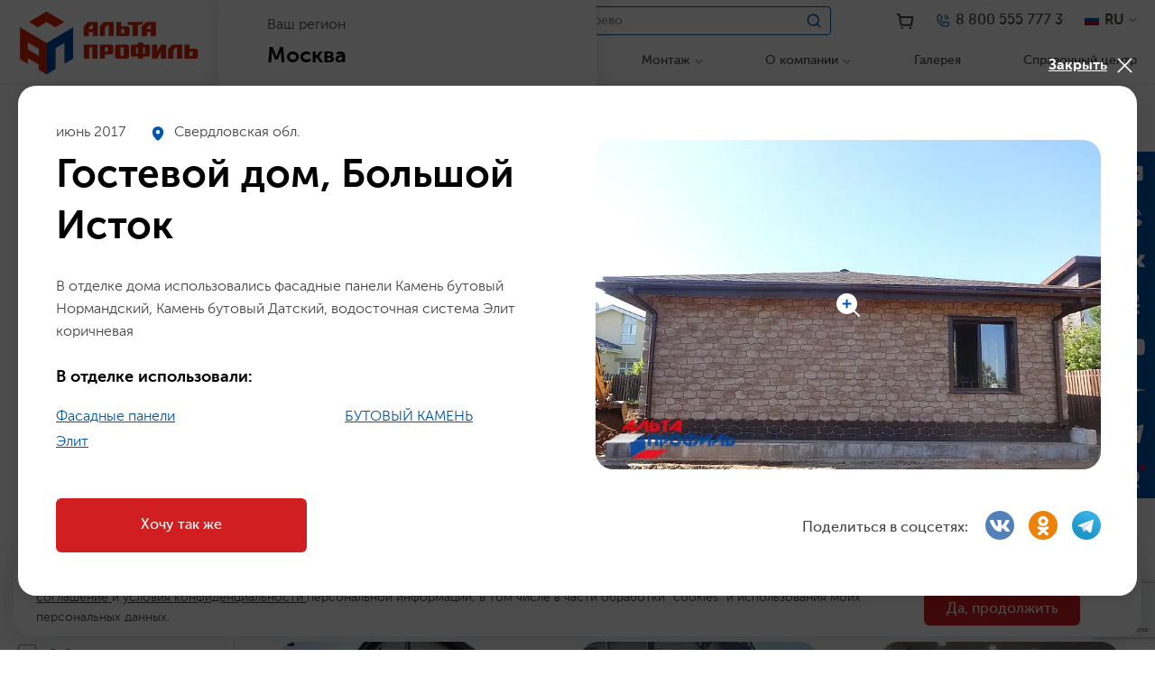

--- FILE ---
content_type: text/html; charset=utf-8
request_url: https://www.alta-profil.ru/gallery/project/10223/
body_size: 5715
content:
<!doctype html>
<html data-n-head-ssr lang="ru" data-n-head="%7B%22lang%22:%7B%22ssr%22:%22ru%22%7D%7D">
  <head >
    <title>Отделка фасадов частных домов фото</title><meta data-n-head="ssr" charset="utf-8"><meta data-n-head="ssr" name="viewport" content="width=device-width, initial-scale=1, minimum-scale=1"><meta data-n-head="ssr" name="format-detection" content="telephone=no"><meta data-n-head="ssr" data-hid="description" name="description" content="Фото частных домов, при отделке которых использовались материалы от &quot;Альта-Профиль&quot;"><link data-n-head="ssr" rel="icon" type="image/x-icon" href="/favicon.ico"><link data-n-head="ssr" rel="icon" type="image/x-icon" href="/favicon.ico"><link data-n-head="ssr" rel="icon" type="image/png" sizes="32x32" href="/favicon-32x32.png"><link data-n-head="ssr" rel="icon" type="image/png" sizes="16x16" href="/favicon-16x16.png"><link data-n-head="ssr" rel="apple-touch-icon" sizes="180x180" href="/apple-touch-icon.png"><script data-n-head="ssr" type="text/javascript" charset="utf-8">let externalLoad = false;const initExternal = () => {if (!externalLoad) {document.removeEventListener('mousemove', initExternal);document.removeEventListener('touchstart', initExternal);externalLoad = true;(() => {const script = document.createElement('script');script.async=true;script.src='https://www.googletagmanager.com/gtag/js?id=UA-109789-5';document.head.append(script);})();(() => {const script = document.createElement('script');script.async=true;script.src='https://code.jquery.com/jquery-3.6.0.min.js';script.onload=()=>{(function(w,d,s,l,i){w[l]=w[l]||[];w[l].push({'gtm.start':new Date().getTime(),event:'gtm.js'});var f=d.getElementsByTagName(s)[0],j=d.createElement(s),dl=l!='dataLayer'?'&l='+l:'';j.async=true;j.src='//www.googletagmanager.com/gtm.js?id='+i+dl;f.parentNode.insertBefore(j,f);})(window,document,'script','dataLayer','GTM-PCX99M');};document.head.append(script);})();(() => {!function(){function t(t,e){return function(){window.carrotquestasync.push(t,arguments)}}if("undefined"==typeof carrotquest){var e=document.createElement("script");e.type="text/javascript",e.async=!0,e.src="https://cdn.carrotquest.app/api.min.js",document.getElementsByTagName("head")[0].appendChild(e),window.carrotquest={},window.carrotquestasync=[],carrotquest.settings={};for(var n=["connect","track","identify","auth","onReady","addCallback","removeCallback","trackMessageInteraction"],a=0;a<n.length;a++)carrotquest[n[a]]=t(n[a])}}(),carrotquest.connect("31735-303db92dfd3e489990f2923cbb");})();}};document.addEventListener('mousemove', initExternal);document.addEventListener('touchstart', initExternal);</script><script data-n-head="ssr" type="text/javascript" charset="utf-8">(function(m,e,t,r,i,k,a){ m[i]=m[i]||function(){(m[i].a=m[i].a||[]).push(arguments)}; m[i].l=1*new Date(); for (var j = 0; j < document.scripts.length; j++) {if (document.scripts[j].src === r) { return; }} k=e.createElement(t),a=e.getElementsByTagName(t)[0],k.async=1,k.src=r,a.parentNode.insertBefore(k,a) })(window, document,'script','https://mc.yandex.ru/metrika/tag.js?id=5818951', 'ym'); ym(5818951, 'init', {ssr:true, webvisor:true, clickmap:true, ecommerce: 'dataLayer', accurateTrackBounce:true, trackLinks:true});</script><script data-n-head="ssr" src="https://cdn.leadplan.ru/loader.js?sk=f50bda89041e03e269180c331b854cab" async></script><link rel="stylesheet" href="/_nuxt/css/412b0a2.css"><link rel="stylesheet" href="/_nuxt/css/d62b19b.css"><link rel="stylesheet" href="/_nuxt/css/e203844.css">
  </head>
  <body >
    <div data-server-rendered="true" id="__nuxt"><div id="__layout"><div class="layout layout_default" style="--header-height:94px;"><noscript><iframe src="//www.googletagmanager.com/ns.html?id=GTM-PCX99M" height="0" width="0" style="display:none;visibility:hidden"></iframe></noscript> <header class="header header_view_default"><div class="header__logo"><a href="/" class="header__logo-link nuxt-link-active"><img src="/_nuxt/img/2c99ef8.webp" alt="Альта-Профиль" class="header__logo-img"></a></div> <div class="header__content"><div class="header__content-left"><div class="header__content-left-top"><div class="header__content-left-top-left"><div class="city"><a href="#" aria-label="Ваш регион" class="city__city"><i class="city__city-icon"></i> <!----> <span class="city__city-label">Ваш город</span> <i class="city__city-arrow"></i></a> <div class="city__popup"><div class="city__popup-subtitle">
            Ваш регион
        </div> <div class="city__popup-title">
            
        </div> <div class="city__popup-buttons"><a href="#" class="button button_color_blue">Да, все верно</a> <a href="#" class="button button_color_red">Изменить</a></div></div> <div class="city__popup city__popup_form"><div class="city__popup-title">
            Укажите ваш регион
        </div> <div class="city__popup-suggestion"><input type="text" placeholder="Укажите ваш регион" value="" class="city__popup-control"> <div class="city__popup-suggestion-popup"></div></div> <div class="city__popup-buttons"><a href="#" class="button button_color_blue">Выбрать</a></div></div></div> <div class="search"><form class="search__search"><input type="text" placeholder="Пример: Сайдинг под дерево" value="" class="search__search-control"> <i class="search__search-icon"></i> <i class="search__search-close"></i> <div class="search__search-suggestion-popup"><div class="search__search-suggestion-popup-inner"><div><div class="search__search-suggestion-popup-block"><div class="search__search-suggestion-popup-block-title">
                            0 результатов
                        </div></div></div></div></div></form></div> <a href="/catalog/" class="header__catalog-button button button_color_red">
                        Каталог
                    </a></div> <div class="header__content-left-top-right"><a href="/cart/" aria-label="Корзина" class="cart"><i class="cart__icon"></i> <span class="cart__badge">0</span></a> <a href="tel:88005557773" aria-label="Телефон" class="phone"><i class="phone__icon"></i> <span class="phone__label">8 800 555 777 3</span></a> <div class="language"><i class="language__flag language__flag_ru"></i> <span class="language__text">RU</span> <i class="language__arrow"></i> <div class="language__dropdown"><a href="https://alta-profil.de" target="_blank" class="language__dropdown-item"><i class="language__flag language__flag_de"></i> <span class="language__text">DE</span></a> <a href="https://alta-profil.com" target="_blank" class="language__dropdown-item"><i class="language__flag language__flag_us"></i> <span class="language__text">EN</span></a> <a href="https://alta-profil.eu" target="_blank" class="language__dropdown-item"><i class="language__flag language__flag_eu"></i> <span class="language__text">EU</span></a></div></div></div></div> <div class="header__content-left-bottom"><div class="header__content-navigation"><div class="header__language-mobile"><div class="language"><i class="language__flag language__flag_ru"></i> <span class="language__text">RU</span> <i class="language__arrow"></i> <div class="language__dropdown"><a href="https://alta-profil.de" target="_blank" class="language__dropdown-item"><i class="language__flag language__flag_de"></i> <span class="language__text">DE</span></a> <a href="https://alta-profil.com" target="_blank" class="language__dropdown-item"><i class="language__flag language__flag_us"></i> <span class="language__text">EN</span></a> <a href="https://alta-profil.eu" target="_blank" class="language__dropdown-item"><i class="language__flag language__flag_eu"></i> <span class="language__text">EU</span></a></div></div></div> <div><a href="#" class="navigation-top__back">Назад</a> <a href="#" class="button button_color_blue navigation-top__select">Посмотреть</a> <div class="navigation-top"></div></div></div></div></div></div> <!----> <a href="#" aria-label="Меню" class="header__burger"><i></i> <i></i> <i></i></a></header> <div><div class="side"><a href="/mailing2/" target="_self" aria-label="Подписаться" class="side__item side__item_subscribe"></a> <a href="#" aria-label="Отправить заявку" class="side__item side__item_callback"></a> <a href="https://vk.com/altaprofilru" target="_blank" aria-label="ВКонтакте" class="side__item side__item_vk"></a> <a href="https://ok.ru/group/52745676259413/" target="_blank" aria-label="Одноклассники" class="side__item side__item_ok"></a> <a href="https://www.youtube.com/user/altaprofil1/" target="_blank" aria-label="YouTube" class="side__item side__item_yt"></a> <a href="https://zen.yandex.ru/altaprofil" target="_blank" aria-label="Дзен" class="side__item side__item_ze"></a> <a href="https://t.me/alta_profil_ru" target="_blank" aria-label="Telegram" class="side__item side__item_tg"></a> <a href="https://rutube.ru/channel/43790367/" target="_blank" aria-label="Rutube" class="side__item side__item_rutube"></a></div> <div class="popup"><div class="popup__box" style="width:460px;"><a href="#" class="popup__close"><!----></a> <div class="color-form"><img src="/_nuxt/img/2c99ef8.webp" alt class="color-form__img"> <div class="color-form__title">
        Отправить заявку
    </div> <div class="color-form__text">
        Оставьте заявку и с Вами свяжется наш менеджер
    </div> <form class="color-form__form interactive-form"><div class="interactive-form__inner"><input type="text" placeholder="Ваше имя" value="" class="color-form__form-control"> <!----> <input placeholder="Номер телефона" value="" class="color-form__form-control"> <!----> <button type="submit" class="button button_color_blue color-form__form-button">
                Отправить
            </button></div> <div class="interactive-form__result"><div></div></div></form></div></div></div></div> <div class="page"><div class="container"><div class="breadcrumbs breadcrumbs_show_always"><div class="breadcrumbs__item"><a href="/" class="breadcrumbs__item-link nuxt-link-active">
            Главная
        </a></div><div class="breadcrumbs__item"><span class="breadcrumbs__item-static">
            Галерея работ
        </span></div></div> <div class="gallery"><h1 class="gallery__title">
                Галерея работ
            </h1> <div class="gallery-tags hide-mobile"><a href="/gallery/" class="nuxt-link-active gallery-tags__item gallery-tags__item_active">
        Все
    </a>  <!----></div> <!----> <div class="video-gallery-buttons show-mobile"><a href="/gallery/" class="nuxt-link-active video-gallery-buttons__button video-gallery-buttons__button_photo video-gallery-buttons__button_active"><i class="video-gallery-buttons__button-icon video-gallery-buttons__button-icon_photo"></i> <span class="video-gallery-buttons__button-text">Фотогалерея</span></a> <a href="/client-center/videogallery/" class="video-gallery-buttons__button video-gallery-buttons__button_video"><i class="video-gallery-buttons__button-icon video-gallery-buttons__button-icon_video"></i> <span class="video-gallery-buttons__button-text">Видеогалерея</span></a></div> <div class="gallery__main"><div class="gallery__main-left"><div class="gallery-filter"><div class="gallery-filter__title hide-mobile">
        Фильтры
    </div> <a href="#" class="gallery-filter__button">Фильтры</a> <div class="gallery-filter__wrapper"><div class="gallery-filter__top"><div class="gallery-filter__title">
                Фильтры
            </div> <a href="#" class="gallery-filter__cancel">
                Отмена
            </a></div> <div class="gallery-filter__mobile-scroll"><!----> <!----> <!----></div> <a href="#" class="button button_color_blue gallery-filter__apply">Применить</a></div></div></div> <div class="gallery__main-right"><div class="video-gallery-buttons hide-mobile"><a href="/gallery/" class="nuxt-link-active video-gallery-buttons__button video-gallery-buttons__button_photo video-gallery-buttons__button_active"><i class="video-gallery-buttons__button-icon video-gallery-buttons__button-icon_photo"></i> <span class="video-gallery-buttons__button-text">Фотогалерея</span></a> <a href="/client-center/videogallery/" class="video-gallery-buttons__button video-gallery-buttons__button_video"><i class="video-gallery-buttons__button-icon video-gallery-buttons__button-icon_video"></i> <span class="video-gallery-buttons__button-text">Видеогалерея</span></a></div> <div class="gallery-photos"><!----> <div class="not-found">
        Ничего не найдено
    </div> <!----> <div class="gallery-photos__popup popup"><div class="popup__box"><a href="#" class="popup__close"><span class="popup__close-text">Закрыть</span></a> </div></div></div></div></div></div></div> <div class="features"><div class="container"><!----> <div class="features__columns"><a href="/client-center/design-projects/" class="features__item"><i class="features__item-icon features__item-icon_catalog"></i> <span class="features__item-title">Каталог готовых решений</span> <span class="features__item-text">Найдите новые идеи для вашего дома, опираясь на наши лучшие проекты</span></a> <a href="/planner/" target="_self" class="features__item"><i class="features__item-icon features__item-icon_planner"></i> <span class="features__item-title">Альта-планнер</span> <span class="features__item-text">Создайте проект дома и узнайте количество материалов для отделки</span></a> <a href="/client-center/choose-color/" class="features__item"><i class="features__item-icon features__item-icon_color"></i> <span class="features__item-title">Подбор цвета</span> <span class="features__item-text">Укажите цвет и мы подберем вам сайдинг или фасадные панели</span></a> <a href="/client-center/instructions/how-to-order/" class="features__item"><i class="features__item-icon features__item-icon_shop"></i> <span class="features__item-title">Как заказать на сайте</span> <span class="features__item-text">Инструкция о том, как оформить заказ через сайт</span></a></div></div> <div class="features__hand-animation hand-animation hand-animation_step_0"><i class="hand-animation__item hand-animation__item_1"></i> <i class="hand-animation__item hand-animation__item_2"></i> <i class="hand-animation__item hand-animation__item_3"></i></div></div></div> <footer class="footer"><div class="footer__divider"></div> <div class="container"><div class="footer__bottom"><div class="footer__bottom-navigation"><div class="navigation-bottom"><div class="navigation-bottom__column"></div> <div class="navigation-bottom__column"></div></div></div> <div class="footer__bottom-column"><div class="footer__bottom-address footer__bottom-address_bold">
                    Контактная информация
                </div> <div class="footer__bottom-address">
                    Адрес: Москва, ул. Феодосийская, д. 1, стр.7
                </div> <div class="footer__bottom-address">
                    Телефон:
                    <a href="tel:88005557773">8-800-555-777-3</a></div> <div class="footer__bottom-address">
                    E-mail:
                    <a href="mailto:"></a></div> <div class="footer__bottom-social"><a href="https://vk.com/altaprofilru" target="_blank" aria-label="ВКонтакте" class="footer__bottom-social-item footer__bottom-social-item_vk"></a> <a href="https://ok.ru/group/52745676259413/" target="_blank" aria-label="Одноклассники" class="footer__bottom-social-item footer__bottom-social-item_ok"></a> <a href="https://www.youtube.com/user/altaprofil1/" target="_blank" aria-label="YouTube" class="footer__bottom-social-item footer__bottom-social-item_yt"></a> <a href="https://zen.yandex.ru/altaprofil" target="_blank" aria-label="Дзен" class="footer__bottom-social-item footer__bottom-social-item_ze"></a> <a href="https://t.me/alta_profil_ru" target="_blank" aria-label="Telegram" class="footer__bottom-social-item footer__bottom-social-item_tg"></a> <a href="https://rutube.ru/channel/43790367/" target="_blank" aria-label="Rutube" class="footer__bottom-social-item footer__bottom-social-item_rutube"></a></div></div> <div class="footer__bottom-column"><div class="footer__bottom-address footer__bottom-address_bold">
                    Обратная связь
                </div> <form class="footer-form interactive-form"><div class="interactive-form__inner"><div class="footer-form__row"><input type="text" placeholder="Ваше имя" value="" class="footer-form__control"></div> <div class="footer-form__row"><input type="text" placeholder="Ваш e-mail" value="" class="footer-form__control"></div> <div class="footer-form__row"><input placeholder="Номер телефона" value="" class="footer-form__control"></div> <div class="footer-form__row"><textarea placeholder="Ваш текст" class="footer-form__control footer-form__control_textarea"></textarea></div> <div class="footer-form__text">
            Нажимая на кнопку, вы даете согласие на обработку своих персональных данных
            <br> <a href="/user_agreement/">
                Пользовательское соглашение
            </a></div> <button type="submit" class="button button_color_red footer-form__button">
            Отправить
        </button></div> <div class="interactive-form__result"><div></div></div></form></div></div> <div class="footer__copyrights"><span>(c) Альта-Профиль, 2003 — 2026, <a href="/user_agreement/">Пользовательское соглашение</a> и
                <a href="/privacy_policy/">Политика конфиденциальности</a> сайта «Альта-Профиль»</span> <span><a href="https://www.completo.ru/" class="footer__copyrights-made-in"><i class="icon icon-completo-mx"></i>
                    Сделано в <span>Completo</span></a></span></div></div></footer> <a href="#" class="to-top"></a> <div class="cookie"><a href="#" aria-label="Закрыть" class="cookie__close"></a> <div class="cookie__left">
        Нажав на кнопку &quot;Да, продолжить&quot; или продолжая использование сайта я подтверждаю, что ознакомлен и принимаю
        <a href="/user_agreement/#agreement">
            пользовательское соглашение
        </a>
        и
        <a href="/user_agreement/#privacy">
            условия конфиденциальности
        </a>
        персональной информации, в том числе в части обработки &quot;cookies&quot; и использования моих персональных данных.
    </div> <a href="#" class="button button_color_red cookie__button">Да, продолжить</a></div> <div class="popup_success popup"><div class="popup__box"><a href="#" class="popup__close"><!----></a> <div class="success-popup"><img src="/_nuxt/img/242e7ac.svg" alt="Ваша заявка была успешно отправлена" class="success-popup__icon"> <div class="success-popup__text">
                Ваша заявка была успешно отправлена
            </div></div></div></div> <script>(function(w, d, s, h, id) {    w.roistatProjectId = id; w.roistatHost = h;    var p = d.location.protocol == "https:" ? "https://" : "http://";    var u = /^.*roistat_visit=[^;]+(.*)?$/.test(d.cookie) ? "/dist/module.js" : "/api/site/1.0/"+id+"/init?referrer="+encodeURIComponent(d.location.href);    var js = d.createElement(s); js.charset="UTF-8"; js.async = 1; js.src = p+h+u; var js2 = d.getElementsByTagName(s)[0]; js2.parentNode.insertBefore(js, js2);})(window, document, 'script', 'cloud.roistat.com', '24ee3db65b40131880e94864b04d9f5a');</script> <script src="https://www.google.com/recaptcha/api.js?render=6Lc-taspAAAAAFuPLHT9afBWxCKK8srVO5a-UGxd" type="text/javascript"></script></div></div></div><script>window.__NUXT__=(function(a,b,c){return {layout:"default",data:[{},{}],fetch:{},error:a,state:{global:{cityName:a,cityFullName:a,cityId:a,cityCoords:a,cityConfirmed:b,citiesList:[],citiesLoaded:b,utp:a,sections:a,dealerId:a,salepointId:a,salepoints:a,additionalOrder:[],lastGalleryTag:c,successPopup:b,successPopupText:c,basketAdditionals:{}},template:{headerHeight:a,banner:a,basket:[],bottomNavigation:[],topNavigation:[],toponym:a}},serverRendered:true,routePath:"\u002Fgallery\u002Fproject\u002F10223\u002F",config:{_app:{basePath:"\u002F",assetsPath:"\u002F_nuxt\u002F",cdnURL:a}},globalRefs:{}}}(null,false,""));</script><script src="/_nuxt/6a814af.js" defer></script><script src="/_nuxt/c066d15.js" defer></script><script src="/_nuxt/b018432.js" defer></script><script src="/_nuxt/69992b6.js" defer></script><script src="/_nuxt/e52a70e.js" defer></script><script src="/_nuxt/63a3294.js" defer></script>
  </body>
</html>


--- FILE ---
content_type: text/html; charset=utf-8
request_url: https://www.google.com/recaptcha/api2/anchor?ar=1&k=6Lc-taspAAAAAFuPLHT9afBWxCKK8srVO5a-UGxd&co=aHR0cHM6Ly93d3cuYWx0YS1wcm9maWwucnU6NDQz&hl=en&v=N67nZn4AqZkNcbeMu4prBgzg&size=invisible&anchor-ms=20000&execute-ms=30000&cb=dhrg1gfzhv7c
body_size: 48718
content:
<!DOCTYPE HTML><html dir="ltr" lang="en"><head><meta http-equiv="Content-Type" content="text/html; charset=UTF-8">
<meta http-equiv="X-UA-Compatible" content="IE=edge">
<title>reCAPTCHA</title>
<style type="text/css">
/* cyrillic-ext */
@font-face {
  font-family: 'Roboto';
  font-style: normal;
  font-weight: 400;
  font-stretch: 100%;
  src: url(//fonts.gstatic.com/s/roboto/v48/KFO7CnqEu92Fr1ME7kSn66aGLdTylUAMa3GUBHMdazTgWw.woff2) format('woff2');
  unicode-range: U+0460-052F, U+1C80-1C8A, U+20B4, U+2DE0-2DFF, U+A640-A69F, U+FE2E-FE2F;
}
/* cyrillic */
@font-face {
  font-family: 'Roboto';
  font-style: normal;
  font-weight: 400;
  font-stretch: 100%;
  src: url(//fonts.gstatic.com/s/roboto/v48/KFO7CnqEu92Fr1ME7kSn66aGLdTylUAMa3iUBHMdazTgWw.woff2) format('woff2');
  unicode-range: U+0301, U+0400-045F, U+0490-0491, U+04B0-04B1, U+2116;
}
/* greek-ext */
@font-face {
  font-family: 'Roboto';
  font-style: normal;
  font-weight: 400;
  font-stretch: 100%;
  src: url(//fonts.gstatic.com/s/roboto/v48/KFO7CnqEu92Fr1ME7kSn66aGLdTylUAMa3CUBHMdazTgWw.woff2) format('woff2');
  unicode-range: U+1F00-1FFF;
}
/* greek */
@font-face {
  font-family: 'Roboto';
  font-style: normal;
  font-weight: 400;
  font-stretch: 100%;
  src: url(//fonts.gstatic.com/s/roboto/v48/KFO7CnqEu92Fr1ME7kSn66aGLdTylUAMa3-UBHMdazTgWw.woff2) format('woff2');
  unicode-range: U+0370-0377, U+037A-037F, U+0384-038A, U+038C, U+038E-03A1, U+03A3-03FF;
}
/* math */
@font-face {
  font-family: 'Roboto';
  font-style: normal;
  font-weight: 400;
  font-stretch: 100%;
  src: url(//fonts.gstatic.com/s/roboto/v48/KFO7CnqEu92Fr1ME7kSn66aGLdTylUAMawCUBHMdazTgWw.woff2) format('woff2');
  unicode-range: U+0302-0303, U+0305, U+0307-0308, U+0310, U+0312, U+0315, U+031A, U+0326-0327, U+032C, U+032F-0330, U+0332-0333, U+0338, U+033A, U+0346, U+034D, U+0391-03A1, U+03A3-03A9, U+03B1-03C9, U+03D1, U+03D5-03D6, U+03F0-03F1, U+03F4-03F5, U+2016-2017, U+2034-2038, U+203C, U+2040, U+2043, U+2047, U+2050, U+2057, U+205F, U+2070-2071, U+2074-208E, U+2090-209C, U+20D0-20DC, U+20E1, U+20E5-20EF, U+2100-2112, U+2114-2115, U+2117-2121, U+2123-214F, U+2190, U+2192, U+2194-21AE, U+21B0-21E5, U+21F1-21F2, U+21F4-2211, U+2213-2214, U+2216-22FF, U+2308-230B, U+2310, U+2319, U+231C-2321, U+2336-237A, U+237C, U+2395, U+239B-23B7, U+23D0, U+23DC-23E1, U+2474-2475, U+25AF, U+25B3, U+25B7, U+25BD, U+25C1, U+25CA, U+25CC, U+25FB, U+266D-266F, U+27C0-27FF, U+2900-2AFF, U+2B0E-2B11, U+2B30-2B4C, U+2BFE, U+3030, U+FF5B, U+FF5D, U+1D400-1D7FF, U+1EE00-1EEFF;
}
/* symbols */
@font-face {
  font-family: 'Roboto';
  font-style: normal;
  font-weight: 400;
  font-stretch: 100%;
  src: url(//fonts.gstatic.com/s/roboto/v48/KFO7CnqEu92Fr1ME7kSn66aGLdTylUAMaxKUBHMdazTgWw.woff2) format('woff2');
  unicode-range: U+0001-000C, U+000E-001F, U+007F-009F, U+20DD-20E0, U+20E2-20E4, U+2150-218F, U+2190, U+2192, U+2194-2199, U+21AF, U+21E6-21F0, U+21F3, U+2218-2219, U+2299, U+22C4-22C6, U+2300-243F, U+2440-244A, U+2460-24FF, U+25A0-27BF, U+2800-28FF, U+2921-2922, U+2981, U+29BF, U+29EB, U+2B00-2BFF, U+4DC0-4DFF, U+FFF9-FFFB, U+10140-1018E, U+10190-1019C, U+101A0, U+101D0-101FD, U+102E0-102FB, U+10E60-10E7E, U+1D2C0-1D2D3, U+1D2E0-1D37F, U+1F000-1F0FF, U+1F100-1F1AD, U+1F1E6-1F1FF, U+1F30D-1F30F, U+1F315, U+1F31C, U+1F31E, U+1F320-1F32C, U+1F336, U+1F378, U+1F37D, U+1F382, U+1F393-1F39F, U+1F3A7-1F3A8, U+1F3AC-1F3AF, U+1F3C2, U+1F3C4-1F3C6, U+1F3CA-1F3CE, U+1F3D4-1F3E0, U+1F3ED, U+1F3F1-1F3F3, U+1F3F5-1F3F7, U+1F408, U+1F415, U+1F41F, U+1F426, U+1F43F, U+1F441-1F442, U+1F444, U+1F446-1F449, U+1F44C-1F44E, U+1F453, U+1F46A, U+1F47D, U+1F4A3, U+1F4B0, U+1F4B3, U+1F4B9, U+1F4BB, U+1F4BF, U+1F4C8-1F4CB, U+1F4D6, U+1F4DA, U+1F4DF, U+1F4E3-1F4E6, U+1F4EA-1F4ED, U+1F4F7, U+1F4F9-1F4FB, U+1F4FD-1F4FE, U+1F503, U+1F507-1F50B, U+1F50D, U+1F512-1F513, U+1F53E-1F54A, U+1F54F-1F5FA, U+1F610, U+1F650-1F67F, U+1F687, U+1F68D, U+1F691, U+1F694, U+1F698, U+1F6AD, U+1F6B2, U+1F6B9-1F6BA, U+1F6BC, U+1F6C6-1F6CF, U+1F6D3-1F6D7, U+1F6E0-1F6EA, U+1F6F0-1F6F3, U+1F6F7-1F6FC, U+1F700-1F7FF, U+1F800-1F80B, U+1F810-1F847, U+1F850-1F859, U+1F860-1F887, U+1F890-1F8AD, U+1F8B0-1F8BB, U+1F8C0-1F8C1, U+1F900-1F90B, U+1F93B, U+1F946, U+1F984, U+1F996, U+1F9E9, U+1FA00-1FA6F, U+1FA70-1FA7C, U+1FA80-1FA89, U+1FA8F-1FAC6, U+1FACE-1FADC, U+1FADF-1FAE9, U+1FAF0-1FAF8, U+1FB00-1FBFF;
}
/* vietnamese */
@font-face {
  font-family: 'Roboto';
  font-style: normal;
  font-weight: 400;
  font-stretch: 100%;
  src: url(//fonts.gstatic.com/s/roboto/v48/KFO7CnqEu92Fr1ME7kSn66aGLdTylUAMa3OUBHMdazTgWw.woff2) format('woff2');
  unicode-range: U+0102-0103, U+0110-0111, U+0128-0129, U+0168-0169, U+01A0-01A1, U+01AF-01B0, U+0300-0301, U+0303-0304, U+0308-0309, U+0323, U+0329, U+1EA0-1EF9, U+20AB;
}
/* latin-ext */
@font-face {
  font-family: 'Roboto';
  font-style: normal;
  font-weight: 400;
  font-stretch: 100%;
  src: url(//fonts.gstatic.com/s/roboto/v48/KFO7CnqEu92Fr1ME7kSn66aGLdTylUAMa3KUBHMdazTgWw.woff2) format('woff2');
  unicode-range: U+0100-02BA, U+02BD-02C5, U+02C7-02CC, U+02CE-02D7, U+02DD-02FF, U+0304, U+0308, U+0329, U+1D00-1DBF, U+1E00-1E9F, U+1EF2-1EFF, U+2020, U+20A0-20AB, U+20AD-20C0, U+2113, U+2C60-2C7F, U+A720-A7FF;
}
/* latin */
@font-face {
  font-family: 'Roboto';
  font-style: normal;
  font-weight: 400;
  font-stretch: 100%;
  src: url(//fonts.gstatic.com/s/roboto/v48/KFO7CnqEu92Fr1ME7kSn66aGLdTylUAMa3yUBHMdazQ.woff2) format('woff2');
  unicode-range: U+0000-00FF, U+0131, U+0152-0153, U+02BB-02BC, U+02C6, U+02DA, U+02DC, U+0304, U+0308, U+0329, U+2000-206F, U+20AC, U+2122, U+2191, U+2193, U+2212, U+2215, U+FEFF, U+FFFD;
}
/* cyrillic-ext */
@font-face {
  font-family: 'Roboto';
  font-style: normal;
  font-weight: 500;
  font-stretch: 100%;
  src: url(//fonts.gstatic.com/s/roboto/v48/KFO7CnqEu92Fr1ME7kSn66aGLdTylUAMa3GUBHMdazTgWw.woff2) format('woff2');
  unicode-range: U+0460-052F, U+1C80-1C8A, U+20B4, U+2DE0-2DFF, U+A640-A69F, U+FE2E-FE2F;
}
/* cyrillic */
@font-face {
  font-family: 'Roboto';
  font-style: normal;
  font-weight: 500;
  font-stretch: 100%;
  src: url(//fonts.gstatic.com/s/roboto/v48/KFO7CnqEu92Fr1ME7kSn66aGLdTylUAMa3iUBHMdazTgWw.woff2) format('woff2');
  unicode-range: U+0301, U+0400-045F, U+0490-0491, U+04B0-04B1, U+2116;
}
/* greek-ext */
@font-face {
  font-family: 'Roboto';
  font-style: normal;
  font-weight: 500;
  font-stretch: 100%;
  src: url(//fonts.gstatic.com/s/roboto/v48/KFO7CnqEu92Fr1ME7kSn66aGLdTylUAMa3CUBHMdazTgWw.woff2) format('woff2');
  unicode-range: U+1F00-1FFF;
}
/* greek */
@font-face {
  font-family: 'Roboto';
  font-style: normal;
  font-weight: 500;
  font-stretch: 100%;
  src: url(//fonts.gstatic.com/s/roboto/v48/KFO7CnqEu92Fr1ME7kSn66aGLdTylUAMa3-UBHMdazTgWw.woff2) format('woff2');
  unicode-range: U+0370-0377, U+037A-037F, U+0384-038A, U+038C, U+038E-03A1, U+03A3-03FF;
}
/* math */
@font-face {
  font-family: 'Roboto';
  font-style: normal;
  font-weight: 500;
  font-stretch: 100%;
  src: url(//fonts.gstatic.com/s/roboto/v48/KFO7CnqEu92Fr1ME7kSn66aGLdTylUAMawCUBHMdazTgWw.woff2) format('woff2');
  unicode-range: U+0302-0303, U+0305, U+0307-0308, U+0310, U+0312, U+0315, U+031A, U+0326-0327, U+032C, U+032F-0330, U+0332-0333, U+0338, U+033A, U+0346, U+034D, U+0391-03A1, U+03A3-03A9, U+03B1-03C9, U+03D1, U+03D5-03D6, U+03F0-03F1, U+03F4-03F5, U+2016-2017, U+2034-2038, U+203C, U+2040, U+2043, U+2047, U+2050, U+2057, U+205F, U+2070-2071, U+2074-208E, U+2090-209C, U+20D0-20DC, U+20E1, U+20E5-20EF, U+2100-2112, U+2114-2115, U+2117-2121, U+2123-214F, U+2190, U+2192, U+2194-21AE, U+21B0-21E5, U+21F1-21F2, U+21F4-2211, U+2213-2214, U+2216-22FF, U+2308-230B, U+2310, U+2319, U+231C-2321, U+2336-237A, U+237C, U+2395, U+239B-23B7, U+23D0, U+23DC-23E1, U+2474-2475, U+25AF, U+25B3, U+25B7, U+25BD, U+25C1, U+25CA, U+25CC, U+25FB, U+266D-266F, U+27C0-27FF, U+2900-2AFF, U+2B0E-2B11, U+2B30-2B4C, U+2BFE, U+3030, U+FF5B, U+FF5D, U+1D400-1D7FF, U+1EE00-1EEFF;
}
/* symbols */
@font-face {
  font-family: 'Roboto';
  font-style: normal;
  font-weight: 500;
  font-stretch: 100%;
  src: url(//fonts.gstatic.com/s/roboto/v48/KFO7CnqEu92Fr1ME7kSn66aGLdTylUAMaxKUBHMdazTgWw.woff2) format('woff2');
  unicode-range: U+0001-000C, U+000E-001F, U+007F-009F, U+20DD-20E0, U+20E2-20E4, U+2150-218F, U+2190, U+2192, U+2194-2199, U+21AF, U+21E6-21F0, U+21F3, U+2218-2219, U+2299, U+22C4-22C6, U+2300-243F, U+2440-244A, U+2460-24FF, U+25A0-27BF, U+2800-28FF, U+2921-2922, U+2981, U+29BF, U+29EB, U+2B00-2BFF, U+4DC0-4DFF, U+FFF9-FFFB, U+10140-1018E, U+10190-1019C, U+101A0, U+101D0-101FD, U+102E0-102FB, U+10E60-10E7E, U+1D2C0-1D2D3, U+1D2E0-1D37F, U+1F000-1F0FF, U+1F100-1F1AD, U+1F1E6-1F1FF, U+1F30D-1F30F, U+1F315, U+1F31C, U+1F31E, U+1F320-1F32C, U+1F336, U+1F378, U+1F37D, U+1F382, U+1F393-1F39F, U+1F3A7-1F3A8, U+1F3AC-1F3AF, U+1F3C2, U+1F3C4-1F3C6, U+1F3CA-1F3CE, U+1F3D4-1F3E0, U+1F3ED, U+1F3F1-1F3F3, U+1F3F5-1F3F7, U+1F408, U+1F415, U+1F41F, U+1F426, U+1F43F, U+1F441-1F442, U+1F444, U+1F446-1F449, U+1F44C-1F44E, U+1F453, U+1F46A, U+1F47D, U+1F4A3, U+1F4B0, U+1F4B3, U+1F4B9, U+1F4BB, U+1F4BF, U+1F4C8-1F4CB, U+1F4D6, U+1F4DA, U+1F4DF, U+1F4E3-1F4E6, U+1F4EA-1F4ED, U+1F4F7, U+1F4F9-1F4FB, U+1F4FD-1F4FE, U+1F503, U+1F507-1F50B, U+1F50D, U+1F512-1F513, U+1F53E-1F54A, U+1F54F-1F5FA, U+1F610, U+1F650-1F67F, U+1F687, U+1F68D, U+1F691, U+1F694, U+1F698, U+1F6AD, U+1F6B2, U+1F6B9-1F6BA, U+1F6BC, U+1F6C6-1F6CF, U+1F6D3-1F6D7, U+1F6E0-1F6EA, U+1F6F0-1F6F3, U+1F6F7-1F6FC, U+1F700-1F7FF, U+1F800-1F80B, U+1F810-1F847, U+1F850-1F859, U+1F860-1F887, U+1F890-1F8AD, U+1F8B0-1F8BB, U+1F8C0-1F8C1, U+1F900-1F90B, U+1F93B, U+1F946, U+1F984, U+1F996, U+1F9E9, U+1FA00-1FA6F, U+1FA70-1FA7C, U+1FA80-1FA89, U+1FA8F-1FAC6, U+1FACE-1FADC, U+1FADF-1FAE9, U+1FAF0-1FAF8, U+1FB00-1FBFF;
}
/* vietnamese */
@font-face {
  font-family: 'Roboto';
  font-style: normal;
  font-weight: 500;
  font-stretch: 100%;
  src: url(//fonts.gstatic.com/s/roboto/v48/KFO7CnqEu92Fr1ME7kSn66aGLdTylUAMa3OUBHMdazTgWw.woff2) format('woff2');
  unicode-range: U+0102-0103, U+0110-0111, U+0128-0129, U+0168-0169, U+01A0-01A1, U+01AF-01B0, U+0300-0301, U+0303-0304, U+0308-0309, U+0323, U+0329, U+1EA0-1EF9, U+20AB;
}
/* latin-ext */
@font-face {
  font-family: 'Roboto';
  font-style: normal;
  font-weight: 500;
  font-stretch: 100%;
  src: url(//fonts.gstatic.com/s/roboto/v48/KFO7CnqEu92Fr1ME7kSn66aGLdTylUAMa3KUBHMdazTgWw.woff2) format('woff2');
  unicode-range: U+0100-02BA, U+02BD-02C5, U+02C7-02CC, U+02CE-02D7, U+02DD-02FF, U+0304, U+0308, U+0329, U+1D00-1DBF, U+1E00-1E9F, U+1EF2-1EFF, U+2020, U+20A0-20AB, U+20AD-20C0, U+2113, U+2C60-2C7F, U+A720-A7FF;
}
/* latin */
@font-face {
  font-family: 'Roboto';
  font-style: normal;
  font-weight: 500;
  font-stretch: 100%;
  src: url(//fonts.gstatic.com/s/roboto/v48/KFO7CnqEu92Fr1ME7kSn66aGLdTylUAMa3yUBHMdazQ.woff2) format('woff2');
  unicode-range: U+0000-00FF, U+0131, U+0152-0153, U+02BB-02BC, U+02C6, U+02DA, U+02DC, U+0304, U+0308, U+0329, U+2000-206F, U+20AC, U+2122, U+2191, U+2193, U+2212, U+2215, U+FEFF, U+FFFD;
}
/* cyrillic-ext */
@font-face {
  font-family: 'Roboto';
  font-style: normal;
  font-weight: 900;
  font-stretch: 100%;
  src: url(//fonts.gstatic.com/s/roboto/v48/KFO7CnqEu92Fr1ME7kSn66aGLdTylUAMa3GUBHMdazTgWw.woff2) format('woff2');
  unicode-range: U+0460-052F, U+1C80-1C8A, U+20B4, U+2DE0-2DFF, U+A640-A69F, U+FE2E-FE2F;
}
/* cyrillic */
@font-face {
  font-family: 'Roboto';
  font-style: normal;
  font-weight: 900;
  font-stretch: 100%;
  src: url(//fonts.gstatic.com/s/roboto/v48/KFO7CnqEu92Fr1ME7kSn66aGLdTylUAMa3iUBHMdazTgWw.woff2) format('woff2');
  unicode-range: U+0301, U+0400-045F, U+0490-0491, U+04B0-04B1, U+2116;
}
/* greek-ext */
@font-face {
  font-family: 'Roboto';
  font-style: normal;
  font-weight: 900;
  font-stretch: 100%;
  src: url(//fonts.gstatic.com/s/roboto/v48/KFO7CnqEu92Fr1ME7kSn66aGLdTylUAMa3CUBHMdazTgWw.woff2) format('woff2');
  unicode-range: U+1F00-1FFF;
}
/* greek */
@font-face {
  font-family: 'Roboto';
  font-style: normal;
  font-weight: 900;
  font-stretch: 100%;
  src: url(//fonts.gstatic.com/s/roboto/v48/KFO7CnqEu92Fr1ME7kSn66aGLdTylUAMa3-UBHMdazTgWw.woff2) format('woff2');
  unicode-range: U+0370-0377, U+037A-037F, U+0384-038A, U+038C, U+038E-03A1, U+03A3-03FF;
}
/* math */
@font-face {
  font-family: 'Roboto';
  font-style: normal;
  font-weight: 900;
  font-stretch: 100%;
  src: url(//fonts.gstatic.com/s/roboto/v48/KFO7CnqEu92Fr1ME7kSn66aGLdTylUAMawCUBHMdazTgWw.woff2) format('woff2');
  unicode-range: U+0302-0303, U+0305, U+0307-0308, U+0310, U+0312, U+0315, U+031A, U+0326-0327, U+032C, U+032F-0330, U+0332-0333, U+0338, U+033A, U+0346, U+034D, U+0391-03A1, U+03A3-03A9, U+03B1-03C9, U+03D1, U+03D5-03D6, U+03F0-03F1, U+03F4-03F5, U+2016-2017, U+2034-2038, U+203C, U+2040, U+2043, U+2047, U+2050, U+2057, U+205F, U+2070-2071, U+2074-208E, U+2090-209C, U+20D0-20DC, U+20E1, U+20E5-20EF, U+2100-2112, U+2114-2115, U+2117-2121, U+2123-214F, U+2190, U+2192, U+2194-21AE, U+21B0-21E5, U+21F1-21F2, U+21F4-2211, U+2213-2214, U+2216-22FF, U+2308-230B, U+2310, U+2319, U+231C-2321, U+2336-237A, U+237C, U+2395, U+239B-23B7, U+23D0, U+23DC-23E1, U+2474-2475, U+25AF, U+25B3, U+25B7, U+25BD, U+25C1, U+25CA, U+25CC, U+25FB, U+266D-266F, U+27C0-27FF, U+2900-2AFF, U+2B0E-2B11, U+2B30-2B4C, U+2BFE, U+3030, U+FF5B, U+FF5D, U+1D400-1D7FF, U+1EE00-1EEFF;
}
/* symbols */
@font-face {
  font-family: 'Roboto';
  font-style: normal;
  font-weight: 900;
  font-stretch: 100%;
  src: url(//fonts.gstatic.com/s/roboto/v48/KFO7CnqEu92Fr1ME7kSn66aGLdTylUAMaxKUBHMdazTgWw.woff2) format('woff2');
  unicode-range: U+0001-000C, U+000E-001F, U+007F-009F, U+20DD-20E0, U+20E2-20E4, U+2150-218F, U+2190, U+2192, U+2194-2199, U+21AF, U+21E6-21F0, U+21F3, U+2218-2219, U+2299, U+22C4-22C6, U+2300-243F, U+2440-244A, U+2460-24FF, U+25A0-27BF, U+2800-28FF, U+2921-2922, U+2981, U+29BF, U+29EB, U+2B00-2BFF, U+4DC0-4DFF, U+FFF9-FFFB, U+10140-1018E, U+10190-1019C, U+101A0, U+101D0-101FD, U+102E0-102FB, U+10E60-10E7E, U+1D2C0-1D2D3, U+1D2E0-1D37F, U+1F000-1F0FF, U+1F100-1F1AD, U+1F1E6-1F1FF, U+1F30D-1F30F, U+1F315, U+1F31C, U+1F31E, U+1F320-1F32C, U+1F336, U+1F378, U+1F37D, U+1F382, U+1F393-1F39F, U+1F3A7-1F3A8, U+1F3AC-1F3AF, U+1F3C2, U+1F3C4-1F3C6, U+1F3CA-1F3CE, U+1F3D4-1F3E0, U+1F3ED, U+1F3F1-1F3F3, U+1F3F5-1F3F7, U+1F408, U+1F415, U+1F41F, U+1F426, U+1F43F, U+1F441-1F442, U+1F444, U+1F446-1F449, U+1F44C-1F44E, U+1F453, U+1F46A, U+1F47D, U+1F4A3, U+1F4B0, U+1F4B3, U+1F4B9, U+1F4BB, U+1F4BF, U+1F4C8-1F4CB, U+1F4D6, U+1F4DA, U+1F4DF, U+1F4E3-1F4E6, U+1F4EA-1F4ED, U+1F4F7, U+1F4F9-1F4FB, U+1F4FD-1F4FE, U+1F503, U+1F507-1F50B, U+1F50D, U+1F512-1F513, U+1F53E-1F54A, U+1F54F-1F5FA, U+1F610, U+1F650-1F67F, U+1F687, U+1F68D, U+1F691, U+1F694, U+1F698, U+1F6AD, U+1F6B2, U+1F6B9-1F6BA, U+1F6BC, U+1F6C6-1F6CF, U+1F6D3-1F6D7, U+1F6E0-1F6EA, U+1F6F0-1F6F3, U+1F6F7-1F6FC, U+1F700-1F7FF, U+1F800-1F80B, U+1F810-1F847, U+1F850-1F859, U+1F860-1F887, U+1F890-1F8AD, U+1F8B0-1F8BB, U+1F8C0-1F8C1, U+1F900-1F90B, U+1F93B, U+1F946, U+1F984, U+1F996, U+1F9E9, U+1FA00-1FA6F, U+1FA70-1FA7C, U+1FA80-1FA89, U+1FA8F-1FAC6, U+1FACE-1FADC, U+1FADF-1FAE9, U+1FAF0-1FAF8, U+1FB00-1FBFF;
}
/* vietnamese */
@font-face {
  font-family: 'Roboto';
  font-style: normal;
  font-weight: 900;
  font-stretch: 100%;
  src: url(//fonts.gstatic.com/s/roboto/v48/KFO7CnqEu92Fr1ME7kSn66aGLdTylUAMa3OUBHMdazTgWw.woff2) format('woff2');
  unicode-range: U+0102-0103, U+0110-0111, U+0128-0129, U+0168-0169, U+01A0-01A1, U+01AF-01B0, U+0300-0301, U+0303-0304, U+0308-0309, U+0323, U+0329, U+1EA0-1EF9, U+20AB;
}
/* latin-ext */
@font-face {
  font-family: 'Roboto';
  font-style: normal;
  font-weight: 900;
  font-stretch: 100%;
  src: url(//fonts.gstatic.com/s/roboto/v48/KFO7CnqEu92Fr1ME7kSn66aGLdTylUAMa3KUBHMdazTgWw.woff2) format('woff2');
  unicode-range: U+0100-02BA, U+02BD-02C5, U+02C7-02CC, U+02CE-02D7, U+02DD-02FF, U+0304, U+0308, U+0329, U+1D00-1DBF, U+1E00-1E9F, U+1EF2-1EFF, U+2020, U+20A0-20AB, U+20AD-20C0, U+2113, U+2C60-2C7F, U+A720-A7FF;
}
/* latin */
@font-face {
  font-family: 'Roboto';
  font-style: normal;
  font-weight: 900;
  font-stretch: 100%;
  src: url(//fonts.gstatic.com/s/roboto/v48/KFO7CnqEu92Fr1ME7kSn66aGLdTylUAMa3yUBHMdazQ.woff2) format('woff2');
  unicode-range: U+0000-00FF, U+0131, U+0152-0153, U+02BB-02BC, U+02C6, U+02DA, U+02DC, U+0304, U+0308, U+0329, U+2000-206F, U+20AC, U+2122, U+2191, U+2193, U+2212, U+2215, U+FEFF, U+FFFD;
}

</style>
<link rel="stylesheet" type="text/css" href="https://www.gstatic.com/recaptcha/releases/N67nZn4AqZkNcbeMu4prBgzg/styles__ltr.css">
<script nonce="jY6pm5P-N2yTfwN9kkxYBg" type="text/javascript">window['__recaptcha_api'] = 'https://www.google.com/recaptcha/api2/';</script>
<script type="text/javascript" src="https://www.gstatic.com/recaptcha/releases/N67nZn4AqZkNcbeMu4prBgzg/recaptcha__en.js" nonce="jY6pm5P-N2yTfwN9kkxYBg">
      
    </script></head>
<body><div id="rc-anchor-alert" class="rc-anchor-alert"></div>
<input type="hidden" id="recaptcha-token" value="[base64]">
<script type="text/javascript" nonce="jY6pm5P-N2yTfwN9kkxYBg">
      recaptcha.anchor.Main.init("[\x22ainput\x22,[\x22bgdata\x22,\x22\x22,\[base64]/[base64]/[base64]/ZyhXLGgpOnEoW04sMjEsbF0sVywwKSxoKSxmYWxzZSxmYWxzZSl9Y2F0Y2goayl7RygzNTgsVyk/[base64]/[base64]/[base64]/[base64]/[base64]/[base64]/[base64]/bmV3IEJbT10oRFswXSk6dz09Mj9uZXcgQltPXShEWzBdLERbMV0pOnc9PTM/bmV3IEJbT10oRFswXSxEWzFdLERbMl0pOnc9PTQ/[base64]/[base64]/[base64]/[base64]/[base64]\\u003d\x22,\[base64]\x22,\x22HyrCmWlqeMK0fMOtCCjCvMOHw5FTD0LDoFomesKZw7HDisKmH8O4N8OHGcKuw6XCgWXDoBzDhsKEaMKpwrZ4woPDkSB2bUDDmi/CoF5pREttwo7DvkLCrMODFSfCkMKFWsKFXMKab3vChcKYwrrDqcKmNizClGzDulUKw43CmsK3w4LClMKDwrJsTTzCl8KiwrhJHcOSw6/DqSfDvsOowqvDpVZ+Q8OswpEzNMKMwpDCvlx3CF/[base64]/[base64]/Dk3vCnMKewrHChhQUwrRtCcKSC8KeCMKWIsOHQzvDisOtwpY0IDrDswlTw5nCkCREw41baHFOw64jw6Jsw67CkMKxWMK0WDsJw6o1GcKkwp7ClsOca3jCukEAw6Yzw6HDr8OfEE7Dj8O8fn/DvsK2wrLCpMOzw6DCvcK8eMOUJnrDgcKNAcKwwo4mSCfDvcOwwpsCUsKpwonDuyIXSsOResKgwrHCj8K/Dy/Cp8K0AsKqw5TDuhTCkCrDm8OOHQ8iwrvDuMOtdj0bw4xrwrEpM8OEwrJGFcKPwoPDoz7ClxAzJMKEw7/Coy5jw7/[base64]/Dj8OxcWt0w6wvwo1cw40pw4M9L8K6wrbChCRAFsKtCsOLw4HDgMKQYCbCi2rCqsO7MMKAfnXClMOEwp7Dn8O2e1TDjVwawp45w6XCiVtdwrkaaQfDucKlBMO4wqrChwodwrYGAAzDkxDCmiYtB8OUMTTDgz/DpWfDrsO/VcKgWx/[base64]/DrgPClDzDhUTDlhnCvcOiw5PDk8KYw64VwqvDsknDrMKWBQxAwq1fwpDDisOcwpXCscOqwr14wrXDm8KJEmHCkEvCrlVWP8OVX8OdLT9YHyDDrXMBw6E9woDDv2Idwo9uwohuAyrDhsKZwrPDr8O4e8KzOsO8SHPDlgvCoEfCqMKlO3nCvcKeHDEJw5/Ci1zCo8KdwqvCkxnCpBoPwpQPYsO0ZkshwqgsIQzCo8Kiw6I9wowxeiTDlltkwpl0wpjDr3LDj8Kow4BbKB7DtiHDucKhDcKSw4x2w6Q5AMOsw6PCj2nDqwHDisOnasOGaknDmAEzEcORPj4Nw4fCr8OmDBHDq8KWw6BBRSTDrMKww7zCm8Oxw4RRQAzCog/CisKJGDgKN8O1E8K2w6TCs8KtXHcPwphDw6LClsOVacKeAsK+wooOeRrDv0AtcMOZw6lyw6LDvcOHTMK2w6LDggNYeGDDisOZw7DCrD3DlcKgO8OFK8O6SDbDssO3wq3DkcOJwr/DmMKbNQDDhWpowpQANcK7HMOCQF3CswsIYgAsworCjw0iDgElUMO0HMKkwogqwptwTsKXPT/Ds0nDrMKRZVTDnDZNRsKdwpTCj3vDocK9w448VFnCosO/wp7DvHAew7bDknDDu8O/w47ClH7DnkjDssKpw583L8O/GcOzw4JjRxTCvRYvO8O+wrhwwqHDgSrCiEjDj8Orw4DDpk7CmsKNw7rDhcK3EFBtA8KrwoTClcOBbljDtFzClcK1dVfCm8KxcMOkwpHDk1HDuMOcw5XClw1Vw68Hw5bCrsOowp/[base64]/[base64]/ChMOwwrdNwplFAF4QBFZow7jCucKKwrxfFkLDmz/Dn8Kzw7TDmQPCq8KrATvCksK8K8KYW8KUwofCqRHDoMKIw4HCqFrDvMOQw4fCqMO4w4hWw7kPWcOrRgXChMKewpLCoUbCusOJw4nDlws3GsOpw5PDgynCpCPCksKqMBTCuzzClcKKc3/DgQdtAMKZw5DCmAExcwbCm8KLw6JKW1c1wqbDoxjDk1lQDEJxw4HCgi8GalxpGgzChn5Tw7TDolTDg2zDnMKiwo7Dn3UywowQbMO/wpHDvsK1wo/DnGkgw59lw7vDuMKxNGhawqrDs8O3woPCgArCvcO/[base64]/VEoMwq3DrScCJsKmcmXDh8OdT1HDiSzCqsOXw7o7w5nDssOrwrJeZMKFw743worCkEzCk8Oxwoc+TMODPzzDhcOESxl4wrRIRDHDvsKVw7LDocOzwqgZfMO8PTwOw5oOwrRywobDrmwjHcKuw4/CvsOPw7jCm8KZwq3DgAEOwoTCqsOCw7heLsKiw49Rw6jDtl/DncKhw5HCoV8iwqxmw7zChVPCk8O5wow5WsOSwpDCpcO4LizCoSdtwozCm1RbdsOgwpQ5R1jDr8KMW2DCr8OjVsKOScO+HcKveVnCoMOmwoTCksK6w4bChnBNw7E5w75BwoIMSMKvwrh0EmbCk8Ora2PCvwQ/DCoFZgbDlsKjw53CmcOawrfCn1TDnDA5MSjCnlt0FsK3w7HDssODwrbDl8OqHMOWbyvDnMKnw5QYwpV/UcOeCcOeZcKlw6ReEFUXScKiRMKzwqDCtEcVe1TDv8KeCgY0BMK2f8OkUxBHaMKawrxww6hQGFrCiXE3wrPDuDVjWT5Yw4nDn8KlwosvUFHDvsOiwqI/U1UGw44gw7BbKsK6QirCqcO3wobDjwQvK8OPwq0gwoUgdMKOAcOXwrVhTVEYAMOjwoXChS3CjiJlwpUQw7LCn8KDwrJCG0zCmElCw4IIwp3CrMKnfGARwq7Cv0syBQ0ow4HDhcKeS8Oqw5XDv8OIwpjDscK/[base64]/DlMOywq/CisKGJmw+wqBaw7Q/HMOjQMKGw4/CrsO7wqDCs8OYw5UrcF3CsnJELF5gw4xSHcKzw717wqAdwoXDk8KmRsKbGT7CtlfDmV7CjMOaaRkPw5HCt8OpZW3DlmI0wqzCm8KPw7jDkXcew6IWAWLCh8K+wptRwoNQwpl/woLCvzTDvcONQQ7Dplo2Ai7DscO9w4TClsK7bQgiw6DDksKuwp9ewpdAw4ZJGGTDtQ/DssOWwpjDl8Kfw7Ulw5vCk1/CvA1Fw7jCksKMVkRpw5kdw6bCi0EKb8OjCcOpTMOtc8OgwqfDh3HDp8O0w4/CqVQcLsKEJ8O9HUzDmgFBXMK2ScO5wpHDin0gegLDiMKvwoPDicKrwow+AwLDmCXCmEQnHVxhw5Z0IsOiw5jDtsKFwpnCkMOuw5HCrcK3G8Ktw6kIDsO6IBs6SkPDpcOpw4khw5YGw7Q+eMOpwozDiTx/wqE7fll8wp50wpNTK8KsaMOmw6PChcOQw7NWwobDnsOzwrTCrMOeTDHDtC7DuQw7ch1UP23CqsOmVcKYWsKkAsOxMcOrfsOxJcOow5bDhwA3eMKmbHpbw6bCsjHCt8OfwqLCkj/DlRUEw6Qdwq3CpVsqwrLCpsKfwpnCsHrCm1bDjjrClGk5w7DCgGABKsKLd2zDjMOmLMKcw6vCrRpPQsK+EkHCqyDCmzU8w6lAw7LCtyvDtHvDnXnCikReZsOKIMOYOcOAWCHDh8OVw68ew6vDucKEw4zCjMOSwq/[base64]/DtXfDqsO+w57CuUHDiMK/CHDDl8K0w5/CkMOPwobCvsKdw7EwwowJw6gTYDtJw641woEtw7jDujLDs25MOnZcwpTDizVfw4PDiMOEw7/DkSgXM8Kfw6sAw77CosOqfMORNQnCiBvCu3TClCwpw5tmw6XDnxJ7TMOIXMKOcsK+w4RbPmBRbjDDtsOvRX8vwofChQPCkzHCqsO7YsODw7IdwoRkwq0Dw6TCkj/CqFhrQzYRQnfCtUbDpAPDkzRqA8Ohw6xrw6vDvFvClsOTwpXDqsKwRGDCs8KBw7kAwoDClcK/wptTc8KzeMOMwq7Ch8Ocwr9Pw7kZLsKawonCoMOmX8KCw5d3TcK1w45IGmXDiW/CtMOsasOVNcOywpjDmkM0QMODecOLwo9Yw41tw7VHw7dyDsOkIWrDmFI8w7IaECZ0Cn3CosKkwrQoVsOAw6bDnsOyw4RtWCR+AsOjw6wYw75bPAw5QkLDhsK3Gm7DicOEw7EtMxvDqMKewobCuWPDuT3DrMKLbGPDlg5MB1vDrMOmwo/ChMKvYsOTT0Bswosfw67CisKsw4PDnTRbXVFmHTlbw4VFwqI/w48XBcKyw5V/woYKw4PCgMOjD8OFCDFeHiXCi8O4wpQTSsK0w78LRMKxw6BLXMOoU8O9YsOVDsKawo7DkSDDqMK1cWNsT8OPw5pbwrHCrRNtGsKOw6cNMQXDnHl4YkcxbQHCisKlw6rCkCDDmsKxw6xCwphZwoN1K8OJwqB/w7NCw6TCjVx2fMO2wrg4w7h/wobCin9vLCPCtcKvdT0IworCt8ORwoTCmlLDoMKfOns1Pk0MwrUhwp3DrArCkGxpwotsUWnCmMKcdcOYYsKowrrDpcK5w5vChA/DuGITw7XDrsOHwrwdRcKMNQzCj8OeVkLDlWFWw5J2wqMoGyPCqnA4w4bCtsKrwq0Xw7UnwqjCp2MydMKMwrJ/wqdewrFjbizClRvDsidkw4HCmsKGw6rCv3MqwrtqEifDmg7DrMOOd8KvwpbDnALDoMOPwo8Rw6EYwphTUknCoA9wCsOZw4ZaFBXDuMK8wpBjw7IiMsK2SsK/[base64]/[base64]/[base64]/wobDqTTCiG7CkQY7wqpuw6nDvWMoFyhJXcOUVSdgw7jDiHPCj8Kyw4F6wpPChMKVw6nCr8KUw68owoPDtw1ew5nDm8O7w6HCvcO1wrrDhRMhwrtbw4rDpMOIwrXDl2XCnsOww5pBUAgMGhzDgndSODHDvh/DqyRJbsOYwo/CuG/Cg3EdJMKQw7xPD8KlPgTCtcOAwotyNcO5PCDDssOgwq/[base64]/SsKrw58UYcKPwrNnQMK+w4dReyXDlMKdUcO5w6h2wpIfMMKiwoXDg8O6woDDhsOUBRVvWlNew6g0SkvCpU9Xw6rCs2shXV/DpcKKQgc7OV/[base64]/Cu2LCqcO6TcKBwoxmfD/[base64]/DuMOdwr3Dt0/[base64]/[base64]/[base64]/Dt33Dl8KawoXCrsKnwrHDvA5kw4fDvEF0w6cieTtpc8KaasKEIcK2w5vCqsK0w6DCosKKARw1w7JGLMOswqjCpHE/Q8OvYMOXesOQwq/CjsOtw5PDsFI6UMOuAMKkXX46wqbCu8ObOMKmZcKqaGsZw6jCty40ews/wqrCqQnDhMK0wp/ChF/[base64]/ChgTCj8KswrLDjsOTJsObasORwpAJB8OIwoVEw40mw4BAwqc4HMO9w4TDkTjCvMKcc0cpIsKXwqrDnDFPwrtDVsKrPsO0Y3bCsWpUMm/[base64]/Cm2DDkcKidMKaw5TCo8OJw5BTOAfDncKKSsKhw6p1JMOYw5QjwqzCvMKOIsOOw6oHw6obWcOzXHXCh8O7wqd2w5TCl8KUw7bDlsO7DCjDvcKJOEnCqFDCthTCkcKjw7Nxb8OuTkNCKxJVPk4pwoPChhcHw5TDmE/DhcOfw5g3w7rCu3oRDA3CvWtmJBbDnxoNw7g5AQvCl8ObwpvCtRJmwrdjw7bDocOdwrPCpUbDscOAwo4mw6HCrsOvQsOCGQsKwp0BC8KhJsKdXAodQMKYwrHCgy/[base64]/[base64]/CoSpLw73ClS8RAcOBP8OWwojCi1gxwrHDv0PDrW7DvWLDtE/CoDXDgsKYwqYxRcKzUnXDs3LCncOhUcOeFlHCoF3CmkvCrHLCosOKfStwwrdbwq/DrMKmw7XDiXzCpsO5w47CjsONd3jCvzPCvMO0IMKFLMOEHMKNI8OQwrfCr8KCwo5nexrCqR/[base64]/DqcKYHUzCjcKFwojCuMKPwq8aw5vCgcKMcsKGYsK6RWvDq8OrcsKPwrQdXQFOw5zDqMOyOX8VL8OEw7ERwpvCr8OqOcO9w6s9w4kBYFBVw7J/w4VIOBl7w5QtwrDCnsKwwoPClMO6PH/DpH/Dg8Ofw44swoFPw5kgw5g1wrliwr3Dr8KgP8KuYsK3e2g5w5HDscKVw7DDucOHwqJ5wp7ClsOXdxMQGMKgPcOLIUEvwqbDuMOROcOKezEWw6PCtmHCukpqKcK3TQpMwprCpsOUw4vDqX9fw4cvwp3DtF3Cpy/CsMOPwoDDjjVDU8Knwp/[base64]/ClcOWN8KGQcKyQsO6eMKtE8O5w4HCuFoyw6t1eEYtwoIMwpc+LHMcKMK1PcOQw77DksKfBnTCkGt5RB7ClRDCkl/DusKCYcK5U3/DsStvS8KBwrzDqcKdw5g2bFFjwrNBfwrDmDVMwplywq5cw6LCjCbDjcOvwp3CiG7DpTEZwqrDosKfJsOdUkLCpsKOw4Q/w63DuXUMU8ORPsKzwoxDw7sfwqI9K8O5UCU3wpjDuMK3w5DCvBLDq8KWwo40w54KU3oYwo4/KHZ+W8OCwrrCgQDDp8OtDsOSw59hwrrDjzR8wpnDsMKdwpJqIcO5U8KNwoMww6zDn8OyWsKSFgZdw5V2wrfDhMK2MsOAw4TCn8OkwpLDmDsgAMOFw6MybgxRwo3CiwDDpj7Cp8KaRmbCv3nCtsKbAmwOXh4FXcKxw6x4wphlAwnDml5gw4/DjAZ2wqjCpB3CtMONZSAYwoYYXGc/w6RMU8KTVsK7w6R0EMOoCSfCr3x7HjjDucOhIcKzdlQ9QijDv8OUEmzCnCHChHvDqTs7wobCvMKyYsOUw77CgsKyw63DhGIYw7XCj3DDoALCiSN9w7otwq/DusOFwpnCqMOcTMKow6nDhsO0wr3DvXxVaQvCvcKeSsOWw59je2A5w4VMFlHDv8OGw7LDgcOvN1nDgmLDknLCk8K/wosudQLDlMOjw4lfw7nDrU49IMK8w58xLBPDtHNMwrfCmsONIsKkc8K3w75FdcOSw7fDjMOQw5xwMcK0w7DCgVtWWsKbw6PCjFzCm8OTXF9rJMOZLMKGwohuQMKmw5kdU3thw7MTwoV4w4nCpRbCr8K8Ml97woMVwqxcw5o5w6IGM8KqS8O9TcOPwrEIw6wVwo/CoG9YwoRXw6fCljjDmz44VBt7w55NLcKtwpzCucOlwozDisKqw6o1wqBqw5V8w6Emw43Dn2TCr8OJLsKadmdnfsKgwpdBWsOnLDcCbMOXMBrCrwkiwoxeVcK7Ck/[base64]/CiHfCuU1uwp4ew7DDlHHCh0HDuFTCtcONKsOrwpZnSMOSAQfDksOww43DnFwoAsKTwpzDj1bDjXhIJ8ODdC7DgcKUQg/[base64]/wqQ4woMSewhjwrEJCjcPXDPCp8Onw7Rqw5XDgGBBXMKXYMKbwqB7Hx7CmR0Mw5EDIMOEw6F6IUfDrMO/wpEmXi0zwrHDggssVmNawqY7WsKPbcO+DEpjH8OoHDLDoVzDvD9xEFNQTcOvw43Cp2csw6grAFV3woFpThzCuy3CucKTYnVWNcO9PcOdw54kwobCisOzYjFGwp/CmQldw54zfcKBKxQmMlUGBMKfwpjDg8OpwpTDicO/[base64]/[base64]/Dtj/[base64]/wpRlLcKcNVLCmcKNwrDDjUMNHGzDnMOlw7BQN13Cs8Oswrhcw7PDr8O1f2djWsK8w48twpfDjMOhBMKZw7rCo8KMw69GW1x3wp3CkAjCh8KYwqnChMK2OMOIw7bCuzBswoHCkHsewp/CiEwowqMtwpzDm2MQwpA7w4/CoMOhfTPDgxHChgjCrCBHw4zDiHbCvQPDlWvDpMKAw4PDsgUNX8KBw4zDjBFSw7DDoxTCpD7DhsKtasKaQWrCj8OPw6DCsGjDrEw1wo0awrPDvcKaVcKxRMOLKMOJwpxiwqxjwqFlw7Uow7jDsgjDkcK/wpnCtcKTw4LDnsKtwo52DnLDrSdxw74gacOYwqhGasO1eQ1NwrkUw4IqwqfDjV7DowbDnELDlFUcUS5qL8OwUyjCgMODwoptNMOZLMKTw4XCtErChMOZE8Ofw6UOwr4WRQ9Ew60Pwqk/FcO0fcKsfBVgw4TDksO6wpLCssOnF8Ozw53DvsOpRcK7KFTDsCXDnjDCu2bDlsOLwqXDhMO3w5LClQUfHT12IMKyw7PCmQBUwo19NQTCpyPDg8O4w7DCvgzDkkrClcKDw77DksKZwovDriZ0CsO2FcKUATPCiwPDvk/ClcOjfAnDrgdVwooJwoDCucKwD1UAwqUww63Cm2HDmU7Dlx7DvcOAXgHCq2QVOkExw61Yw4fCj8OLYxRUw6olcVoGYUodPTvDrsKowpPDi0/[base64]/DvMKGwo/[base64]/CpQbCiMOZBsOKazt2w6HCgAAMwqxlbcKYMErDscKkw7w4wobCvsKbUsKgwq8bNsK9CsOyw7kXw4Z3w4/ClMOLwqYMw6vCr8Kkwo/DjcKPIMOhw6Yjf1McUMKeYEHCjFrCvyzDucK2UUAPwoYgw4YrwqvDliFZw4jDp8K9wqUDMMObwp3DkgEDwpxwaHnCrmlcw74TKkBffyfCvBJnMhlDw41MwrZCw7vCrsKlwqjDhWbDmC92w6/Ct2x5VgDCkcOvdgNGw7hDQQLCkMOSwqTDgFnDvMKuwqwtw7rDj8OqNMKyw7wmw6fCrsOXTsKfDMKDw6PCkQTCjMKOV8Kvw5Jcw4wQfsKOw7slwrwlw47DugrDuErDnAR8SsK6VcKiDsKyw7wTY0oXO8KcXS3CkQ5nHsOlwpVzBRIbwpnDgk/Du8K/[base64]/RhhEw7EOw43Dg8KGwpxzEl7CvMKvKMOBYMO4wr7CncO5A2fDkiIqGsKYbsOBwq7CnXkzcRskAsOOdMKjGcKOwo5owq3CmMKiLjvClcOXwoVBwqEaw7XCjRwvw7UcRjQxw5zDgXUpOEdbw7/DnwsqZEjCosO2YjDDv8Oew5Q8w5RNWcObciJHecOTR1d7w41Bwrs0w7vDpsOHwp0zGw50wopwF8Omwp/ClmNDWDROw7EJK1fCqsOQwqdywq4dwqXDpMKxw54Lw44ewrjCt8Ktw47CuGHDocKrJms0XXhBwokDwrwzZsKQw5fDkEFfIQLDv8KawrBzwpkGV8KYwrlFfHbCpyNWwq4swo/CvB7DmCtow4DDoGvClSDCr8Odw4wONwkYw69AH8KYU8K/w7HCsnDCtTvCuRHDtsOiw7fDgMKUYcOmEMOxw7xowrYbFl1OZcOGIsOfwr47QnoyGFcnesKLNSl7SATDuMK+woQswr4fFFPDgMOqfsOFJMKWw7/Dp8KzDzBkw4jCuhRwwrFaC8KgesKpwpzDolPCq8Oqe8KOwqtHayvDocOIwrdtw5ZHw4XCkMO7EMK/YhsMRMO4w4TCksOFwoQkasO/w5XCncKFRH5/MMOtw74awrooN8Olw5Ubw5Q5QMOWw60FwpFHL8OtwqYZw7HDmQLDl3jCksKHw6IDwrrDuyrDulZzC8Kew7R2w4fCjMKSw57CjU/DpsKjw4VfajnCncONw7rCol/DtcOEwrfDiT3CuMK2dsOSXHFyN37DlxTCn8KjaMKnGMK9YlU0YHtRw7ogw6rDtsOQMMOnC8KDw6dnbAN2wop5KD/[base64]/CgMK0CXfDv8Oiw53Cm3gXw4nCjMKBa8KhwrvDlhdbLE/DosOWw7/Ck8KWZS9XYUkxKcKvw6vCqcKiwqLCtWzDkBPDlcKEw4HDs3x5YcKROMOadnoMd8O3w7xhwrk7TV/Dh8OscCx8LMKwwpHCnzhdwqo2MFxgG17CrD/ClcO+w5vCtMOiPFHClsKJw4fDhcKzAnNENxjCncOgR2LCgSU5wrhbw4h/GWzDucOHwpxpGWxhI8KGw4UXBsKpw6xPH1BrDRzDk2cqeMObw7ZSwozChSTCoMO/woE6VMKmeyVxA09/[base64]/CgsKRw4dIw5RIHcOPcMKnw6NEw6HCkARXLRIyJcOiBzd2Y8K+ICDDszA9VlYfwoDCkcO9w7jCr8Kma8K0e8KBeiBZw4h7w6/CnFMhPMKyU0fCmkLCjsK1I27ChMOXcsO3ZRF0McOuPsOzM3nDgg9kwrMzwoo8RsOiw6nCgMKTwp3CrMOIw7YdwpNKwofChmzCscOzwofDiDPCm8O2wp1XVMO2JD3DlsKMUsKXaMOXwqHCoXTCucKnecKUH2Usw6/[base64]/Ct8OWwoNGwpTDuRTDg8KKFsKyBHTDscKqVMKew4XChjDCicO2UcKxakPCoDzCrsOcATLChgvDksKObcKfAnkIRHpnJlfCjsKtw7EQwoAhNVBmwqTCmMKqw6jCsMKDw7/[base64]/Cl8Oxw4PCpMOwG8OkI0fCicKyw7jChQBdZmHDml/DhznDmMKOeERsesKWP8OPbH49Xjogw7FLSyTCqU1zLVNDI8OQfmHCtcORwp/DnAQYFMOPYybCuV7DvMKqP05xwo9qEFHDsScqw5vDq0vDqMKGAnjCs8Olw6RhFsO1AMKhQE7CoGAFwoDDnyjCr8KVwq7DicK4FmxNwrlVw5obJcKGDcOWwofCjEpDw6HDi25Xw7jDs0fCvVcPwrsrQsOLYcKewqACLi/CkhoXLsOfKW7CmsK1w6JswooGw5A5wobCiMK5wpDCmUfDuX9YUsOOZiVpS03Cpz1ewqzCngXCrcO/[base64]/WmLCtMO5wo3Ckx/[base64]/[base64]/w5bCsgNzw7HDgWrCrULDocK+woHDo8OFCsOBbsKbFHXCsVDChcK7wrPDk8KWM1rCgcO2fcOmwqPDomDCtcOmCMK6TXl7PTU3I8ObwqvDsHnCt8OHKsOYw6/Ch17Do8KJwow3wrsmw6QJFsKkBATDs8KDw5PCjMO1w7Y7w5EELQbCtF8hGcOPwqnCsD/DssOWcMKhTMKXw44lw5PCmynCj2Z6dMO1SsKaChRCR8KhIsKkwr5dacO2dnrCkcK/wonDocONW3/DpxQ9FcKAMlHDqcOMw5Uhw5diJ2wURsKlPsKvw4zCjcO0w4TCicOSw5DCi1zDi8Kyw61dBDfCs0HCucKyacOIw73DuEVGw7DCsDQgwpzDnnvDtCAhWcOmwqwAw5NWw5PCv8O6w5fCtS4icTrDnMOFZ0kTQ8KEw64ZS0/CiMKFwpDClwJHw4kNeEszwrwBw6DChcKxwqoMwqjDmsO2w7ZBwpM/w7JtBm3DkzRFEB8Sw4wEVl9eAcK5wpvDuBFqYl1kwp/DrMK+dAcWDUslwqfDnsKNwrXCkMOawq0Tw7fDj8OGwp1rc8KFw4PDhsOGwrPCknJGw4LChsKia8O7G8K0w5HDoMO5W8OLdD4tQhfDhzYEw4Adwr7DqX3DomjCt8Ofw7zDgAbDs8OOYDzDshlgw7Y9OcOiA1vDgHLCmncNM8OgFXzCiDBpw5PCgzZJw7rCrQ/Col0owrEHaQUNwoQGwoRLSAjDgE96d8O3wooFwr3Di8KvHcOaTcKIw5nDiMOoeG0sw4jDnMKww4Ayw5fDsE3Cv8OvwopcwrRNw4LDicO4w70jfATCpz4Hwrg/w63Dq8O8wpoSNFlawoorw5DDpRTDsMOMwqE/w6ZawosEZsOYwrnDqndawoQlMVoSw4fDrG/CpRFvw4I/w43CgHDCrhzChcOdw5ZDAMOgw4PCmygRFMOww70Cw7hETcKLYcK2w7VNeiZGwowvwoQeGjF6w5klwpNPw7IDw4sJGyAGWHF8w7wpPTw/EsO8Tm7Dp1puB0FFw45CYsOiC1PDp0bCoF5pR1/DgcKZwqZRbXTCj1nDlWvDisOkOsOtdcKswoJ/J8KGZcKOw54qwprDjQRUwqgBNcO2wrXDs8OlS8OWVcOpahDCh8KJa8Ksw5Ulw7cLO209d8K6woHChkfDq37Ds3PDjcK8wosowrVswqLCkGMkBgAIw7MQfWvCiB0NEwHCuSHDsWxlNkNWXwnCk8OACsO5MsOdw7PCuhDDh8K5LsO+w69hTcO1TH/[base64]/DpgZub8KAw6JlwpQhw59Ow5pVZMKsIMOkAcONDxMZZwdgWg3DsAjDs8K/[base64]/w4zCk1TDixzCowbChsKKw7Iiwqw0w4hTfGxxcgTChWcowqxTw4FTw5nDqHHDnS/Cr8K1Ek4MwqDDu8OIwrnCiwbCt8KjdcOLw51AwrYDQzAsfsKzw7XDqsOywoTDm8KAE8OxVTnCqzVIwrjCpMOEN8KFwpFyw5tDPMOQw79dRWfCm8O9wpxEUcKzFDnCocO/ej8xV2saEUDCmz5MOBfCqsKYEgovPsO4XsKvw5nCuErCrsOsw5QZw5zCuCPCo8KqE23CjMOFdsKcD37Dt17DsmdawoxUw79KwpXCsEbDnMKhWGHCrcO6HlDDkTrDk0EHw4rDqSkFwqsfw4fCjkUWwrggV8KlHsK/wr3DoTkkw5/Cu8OaOsOSwoN1w6IWw57CvWEvBFDDvU7Cj8Kow57Co3fDhlYeRCwkPsKswoIowqHCu8K5wpPDkUjCoAUgw4kGdcKWw6bDh8Otw6LCnRw6wrByG8KywonCoMOJdk4/wr0KCMOReMKdw5h5YXrDtnkJw5PCvcOcYnkhY3HDl8K+G8OJwpXDt8KjOMKTw6klMMO2UGnDs0bDkMKlS8Okw7PCnMKFwrRGQjo1w4p7XxLDqMOUw41rHynDilPClMKIwoNNdB4pw6rChyAKwoEaJw/DjsOlw5nChXFtw5tmw5vCgDXDqh9Cw5LDhxfDpcOBw74WZsKVwrnDiEbCrn3DhcKGwpwqTWs7w49HwoMXbMODJcOuwqbCkijCpEnCvsKxZwp1JMKEworCv8OmwpXCuMKkCjwKTS3DizPDpMKLQ3RSbsKufsONw5fDisOPKcOEw6MPRsK0woJFCcOjwqLDlh10w7/CrcKEFsOuwqIqw5UnworCkMOHFsOOwpVAw53Cr8OeI1rCk2V+w6fDiMOEVA3DgWXCjMKfHsO2GwrDhMKrbsOfDlE1wqAmG8KGdGIzw5kSeyMBwoAYwoZbCMKBDsOWw5xdWUvDtFjCmh4ZwqXCtMKcwoNUTMK/[base64]/wpAtb13DosOXVcO8w4bCkGNURgfDkFXDp8KVw57CpsKXwq7DqjB6w57Dj0/CisOqw6sLwoPCrwZpS8KBD8KBw7zCnsO6IyvCkG9Zw6bCkMOmwotFw6/DonnDicKudQ4HCVJdeixhQsO8w57Cmmd4UMOkw6MqCMK0VGjCnsKfw5/Ck8OKwq5dD3I4Fns/SiVXV8Ojw5QNCxzCgMOMCsOow6ImcE3DjAPCvnXCoMKFwpPDtEhnWXAHw7hmMGvDnAZ8w5sBGsK4w7HDlErCocOew7xqwr/DqcKmTcKuPhXCjMOnw7DDqcO9CMKOw6bCkcK5w5UWwrQlw6s1wo/CjMOmw5EywqHDjMKvw4zCvzVcQsOCQsOcGEfDkkcGw4rDsD4xwrXDsHJow4ATwrjCsQDCuFtaE8Kkw65KKMKqLcK8EMKTwpciw4fCuynCnsODNGA7FCfDoRTCqixMwpdnRcODSmU/Q8OQwqzCmEoOwqIswpfCqAVow5jDk3UZVh/CgcOLwqwJWsO+w6LCu8OcwpBzcE3CrEMJHHgbIMKhNENdAFHCpMOfFQ4paw9rw6HCo8Kswp/DosOLJyE8MMOTwolgwq5GwprDq8KhZA/CoB0pbcKcYRDCq8KkcALCpMO5IMK9wqd0wqfDgh/DvlPCgADComzCgFvDksK3KQMqw6h2wqooIcKCTcKqFz5yFEnChjLDrU7Ck33DukLClcKywr0Kw6TCq8KrEw/DrQrCnsODOCbCtRnDvsKNw7NAEMKTPxIcwpnCqDrDnDjDrsO2asO8wonDuns6EHfDnA/Dq3rCqAohfXTCscK3wptVw6jDiMKuWz/CvCZ2GEHDpMK3wrjDiWLDvcKGHyjDq8OuI2FSw5tywonDmsKSbB/CpMOHJUwzR8O+YlDDtDzCtcK3CU3CpxA/DMKSwoPCv8K7esO/w5/Cny52wpc3wp94CDvCoMOdCMK2wplfEHNqFxtAJsKfLDhYdAvDiT1bOj5jwobCkQ3CjcK4w7jDnsOTw5whDzXChMK+woUTYh/Du8OfDDVVw5M2RGEYFsO3w7zCqMKCw6UXwqo1Tx/DhQMJNcOfw7YBSMOxw4o4w7UsXcKQw7ZwNi8HwqZoQsKNwpdswp3Cg8ObJEzCn8OTXTkPwrokw7MZBB7CmMKIbVXDlV5LJm0oJTxJwpMxQhDDp07DvMKRFHVZNMKIYcKEwplBBwDDjmDDt3d1w51yE3DDhsKIwr/DsCvCiMOkJMOMw70DGzVKBDbDlDNFwpjDpMOONTLDhsK/L05WYMO8w4HDp8O/w5TCijLDssOZMWrDm8Kkw7w1w7zColfChcOQK8Osw4s5el4ZwpfCkxVGcBTDgQMgbz8Qw7wfw5LDnsOEw5sVEiZiJDk+w4/DrkHCsTsnNcKOUA/DhMO3ZSfDpB7DpcKucQJfWcKNw5DDnmZhw6zDnMO1UsOQw53CscO9wqBjw6jDscOxSWnCpBlEwrvCtMKYw71DWV/DkcKFJMOEw4MlAMKPw7zCj8KUwp3CmcKHI8KYwqrCgMKfMSUBU1EWJl9Sw7ACSAJjG34tLcKPAMOYbFjDosOtKgYHw5LDn07CvsKIF8OtIMO+wq/[base64]/wpzDmMO7Umg0w7vCm3XCkQLComZXSjsTbCY1wrjCvMO0woAPw4zCg8KmdlXDhcKwRBnCl2jDgD7DkQt+w4Zpw4HCnBo0w4TCh1pmHlXChA4sWlfDkCY6w6rDqMKYOMOrwqTCjcKqGsKWKsKgw7Rbw7I7worCuiXDsQ0ZwqLDjzpJw6/[base64]/woTCi8O3U8OAUsOzw4nDiTrDnV5XwrbCvsKFGCrCv3t7dkXCmGoVUzdNRyvDhHBSwrYowqs/LSMPwqVHMMKSRcOTcMKQw7XDtsKpwqHCoj3CghZkwqhZw4wxdxfCuAjDuFQRMMK3w5YEc1XCqcO+WcKfOcKJS8KQF8O6w4fDnWbCllLDpk9/[base64]/[base64]/QcKCw44Dw4sow7ZGeXTDvRFHwrwWw7YXwoDCqcOWCcOiw4LDgCwfwrM9fMOgH03DhDIVw5Z3Am1Sw7nCkgdqRMKvScO/XcKhUsKQdmjDtRPCncObQMKRfybDslDDucKZSMOmwr0OTMKhTMKSw5jCo8OfwpMffMO3wqbDugHChsOOwo/DrMOFN2EmKgrDtUnDoigDL8OQGBDDssKww7ASPwgCwp/ClcO0ezDCmU1cw7fCkiNGesKSK8OGw41Cwo9XTBFOwq3CuwzDm8KGKEwgIQFQOHrDt8O+exzChhbCl1xhYcOKwo3DmMKjFh05wrgzwovDthQBXB3CgC07w5xLw7d5K3wBK8KtwrHCq8Kpw4Bkw6bDqsORGB3CrMOywpIYwpnCkmfCpsOBGR7CuMKxw7lww5kcwo/CkcKpwpozw5TCnHvCvMOnwq1nGgjClMKgPGTDhkBsT3nDrsKtMsKZRMO6w4x4CsKDwoNpS3BbBQfChzsFEjxLw7t6cl8CUiUvSmU6w7kfw7IOwrEVwrrCpWkow6MLw5ZeTsOiw44BPcK5MMOzw5Bqw6VsZVFUwpdmDMOOw6Zdw73DlFtEw7o7AsKWJC4Zwp/CscKtAsOwwoozAwotBsKBMHHDkz59wqnCtsOBN2/ChxnCuMOJIsKCV8KiS8OZwobChA4EwqUewrXCunHCncOBEsOowpTDgMO6w5wRw4dXw4QkKzzCvMK1G8KwOsOlZ1PDgnTDt8KXw7TDkVInwpZGw6bDlsOhwq9gwpnCusKHB8O1XMKgGsKCTnfDulNSwqDDiEhNejvCvcOpeGBrPsOZJcKJw650HC/DksK2FsOKfCzDh1zCiMKVw5rCn2d8wokhwp5Zw77CuCPCtcODDjAkw6gww7jDicKFwqDChMOOwohcwpbCkMK7wpzDhcKHwp/[base64]/[base64]/CnsKjYcK5HycEbAjCiMOYQsKmRkFWw5XCjAIZJsKrCQVUwp3DtsOcUWfCgsK9w49wIsKScMOvwopmw5haTsObw6oMKy9mbTpzbgLDk8KXE8KeE2PDrsKgCsKlQ1otwrjCo8OGacKFfCvDm8Otw4Y2S8KcwqVmw5B6DDFtGMK9F2TCm1/[base64]/[base64]/UcKSRcKNTcOrBT9oWsOQw5fDkMOtwo7DgMK8Y28XdcKOQE1CwrDDocKpwr7CgcKhHMOnFwNNZygwfUl3e8OmE8K2wqnCnMKowqYow7LClMK5w5pdTcOWdMOVUsOqw4oow6/Cp8OiwqDDgMOHwrsPHW/CokrCucO6TD3Cm8K+w4nDkRrCpUnCkcKGw5l5d8O5S8OXw6HCrRDCvj5DwonDusK7b8O7wofDm8Olw7IlR8O3w47DrcOuOsKowp0OMMKNcTHDgsKkw5TDhiodw6TDt8K7Z0LDkUbDvcKCw4Ngw68OC8Kiw45Va8O1STXCh8KqGhvDrW/DiRhFQMKad1XDrwnCqxPCpWfCm3XCt2tQfsKNFMOHw5/DpMOvwqvDuinDvB7CrFTCkMKbw4cjPEnCtWbCoxfCpcOINsKrwrZpwrVwRMKzKzJqw7lkeH5QwpbDmcOJC8KDVxTDi2XDtMOGw7HCgnVbwqfDly3DkQ8CMjHDpHkPbR/DjsOIAcKFw7QRwp0zw6cCYRVzDmfCrcKKw7DCtkxGw6PChBPDsjvDhsKGw7Q4KF8uccK3w6vCgMKBXsOIw5FIwpQQw7kCF8K2w6Q8woQawr8aNMOXP3hucMKKw6wNwo/DlcKMwpA0w4DClibDkBzDp8O1M1xhRcOJb8K2GmUtw7p7wqNhw5J1wpIowrnCuQTDuMORNcOLw6Ydw67CsMOsLsKHw6zCjVNlSDHDlm7Ch8KYAcKoPMOZPBRyw40Cw7TDulAbw7/DsW1XFMOabWbCl8OCN8KNblRAS8O1w5kmwqIOw6HDgUbCgghnw54vW1vChMO5w5nDo8Kxw5g+ayoYw6hvwpDCuMOgw40nwqVnwo7CnV8nw69zw4tnw5Y6w6t2w6HCiMKrH2vCvl9Kwp51eyA8wpjCpMOtPMKsC0HDmcKXPMKywoLDgMOQDcKzw5bCnsOEw6thwpk/LsKgw5QHwrICEGVKbTReHMKMbmHDsMKge8OMbcKHwqsnw4x1RiB5esKVwqLCiiEJDMKDw6DCocOgw7/DmGUcwr/CglRvwostw5B2wqvDoMO5wpIlbMK8H1kMcgnCh3w3w697e0ZEw4rDj8OQw7bCgSAdwonDs8KXMxnDhMOrw6LDncOpwrLCl1XDssKRdsOyE8K8wozCt8K/[base64]/[base64]/fMKvwqjCkMOpJ8KHbCgBw5HDpMOew7NTOcKKwpE4w7LDoDxbZcOdewnDr8OvaSrDsWnCqXvCrsK5wqDChcKCDjnCrcOqJgkTwoYiEh9qw7wFUETCpQXDihoSNsOKf8Kvw6DCm2PDkMOLw5/DqAjDq17CqFjCpsK/[base64]/DoSLCqjDDsAQPwqzCs8K2fVJ1woVdZMONUcKSw79/[base64]/CqsKhOjIlwrgAQ8KZcBXCrm7CusKhwrULFy8lwpt4wqh4OMOjP8OBw4AicnZHdw3CpsOsdMOQcsKkPMOqw50dw75WwrjDjcO8w748MTXCo8K7w6c\\u003d\x22],null,[\x22conf\x22,null,\x226Lc-taspAAAAAFuPLHT9afBWxCKK8srVO5a-UGxd\x22,0,null,null,null,1,[21,125,63,73,95,87,41,43,42,83,102,105,109,121],[7059694,813],0,null,null,null,null,0,null,0,null,700,1,null,0,\[base64]/76lBhmnigkZhAoZnOKMAhnM8xEZ\x22,0,0,null,null,1,null,0,0,null,null,null,0],\x22https://www.alta-profil.ru:443\x22,null,[3,1,1],null,null,null,1,3600,[\x22https://www.google.com/intl/en/policies/privacy/\x22,\x22https://www.google.com/intl/en/policies/terms/\x22],\x22lYWHdUSBhlVZZ6Ea08pB9lxSV6FUVdghpdoI0SIizhg\\u003d\x22,1,0,null,1,1769817555289,0,0,[215],null,[7,235,74,243],\x22RC-n5B1vbNJx5n_Iw\x22,null,null,null,null,null,\x220dAFcWeA5ipDNZew4PCWkIg68zVNz_SkMS6tHzaHI-5jEUFdmjvTqgTaWUvIcJ5in3p5zzr4aQcZvMHrRRzOlvmNvYg4bjv7mqug\x22,1769900355300]");
    </script></body></html>

--- FILE ---
content_type: text/css; charset=UTF-8
request_url: https://www.alta-profil.ru/_nuxt/css/d62b19b.css
body_size: 5665
content:
.gallery{padding-top:20px}@media screen and (max-width:768px){.gallery{padding-top:24px}}.gallery__title{margin-top:0;margin-bottom:26px;font-weight:700;font-size:44px;line-height:130%}@media screen and (max-width:768px){.gallery__title{margin-top:10px;font-size:26px;margin-bottom:21px}}.gallery__main{display:flex;margin-bottom:60px}@media screen and (max-width:768px){.gallery__main{display:block;margin-bottom:91px}}.gallery__main-left{width:240px;min-width:240px;border-right:1px solid #ececec}@media screen and (max-width:768px){.gallery__main-left{width:auto;min-width:0;border:none}}.gallery__main-right{flex-basis:100%;padding-left:29px}@media screen and (max-width:768px){.gallery__main-right{padding:0}}.gallery .video-gallery-buttons{margin-left:4px;margin-right:20px;margin-bottom:32px}@media screen and (max-width:768px){.gallery .video-gallery-buttons{margin-left:0;margin-right:0;margin-bottom:28px}}.gallery-tags{margin:26px -4px;display:flex;flex-wrap:wrap}.gallery-tags__item{border:1px solid #0056ab;border-radius:20px;text-decoration:none;color:#0056ab;white-space:nowrap;font-weight:500;font-size:14px;line-height:150%;transition:.3s;padding:5px 15px;margin:4px}@media screen and (min-width:769px){.gallery-tags__item:hover{background:#0056ab;color:#fff}}.gallery-tags__item_active{background:#0056ab;color:#fff}.gallery-tags__button{width:197px;min-height:33px;padding-top:2px;padding-bottom:2px;margin:4px;font-size:14px}.gallery-tags__button-text{margin-right:6px}.gallery-tags__button-icon{width:13px;height:8px;position:relative}.gallery-tags__button-icon:before{background:url([data-uri]) 50% no-repeat;background-size:contain}.gallery-tags__button-icon:after,.gallery-tags__button-icon:before{content:"";position:absolute;left:0;top:0;width:100%;height:100%;transition:.3s}.gallery-tags__button-icon:after{background:url([data-uri]) 50% no-repeat;background-size:contain;opacity:0}@media screen and (min-width:769px){.gallery-tags__button:hover{background:#0056ab;color:#fff}.gallery-tags__button:hover .gallery-tags__button-icon:before{opacity:0}.gallery-tags__button:hover .gallery-tags__button-icon:after{opacity:1}}.gallery-filter{padding-right:20px}@media screen and (max-width:768px){.gallery-filter{padding:0}}.gallery-filter__title{font-weight:700;font-size:24px;line-height:140%;margin-bottom:17px}@media screen and (max-width:768px){.gallery-filter__title{margin-bottom:0;font-size:30px;line-height:120%;letter-spacing:-.03em}}.gallery-filter__search{position:relative;margin-bottom:21px;margin-right:19px}.gallery-filter__search:after{content:"";position:absolute;width:20px;height:18px;background:url([data-uri]) 50% no-repeat;background-size:contain;right:9px;top:7px}@media screen and (max-width:768px){.gallery-filter__search:after{top:9px;width:25px;height:24px;background:url([data-uri]) 50% no-repeat;background-size:contain}}.gallery-filter__search-control{display:block;width:100%;border:1px solid #0056ab;border-radius:4px;padding:0 38px 0 7px;font-family:Museo Sans,sans-serif;font-size:14px;height:32px}@media screen and (max-width:768px){.gallery-filter__search-control{height:42px;padding:0 43px 0 13px;font-size:16px}}.gallery-filter__search-control::-moz-placeholder{color:#939393;opacity:1}.gallery-filter__search-control:-ms-input-placeholder{color:#939393;opacity:1}.gallery-filter__search-control::placeholder{color:#939393;opacity:1}.gallery-filter__search-dropdown{position:absolute;left:0;right:0;top:100%;margin-top:19px;opacity:0;visibility:hidden;transition:.3s;background:#fff;border-radius:10px;box-shadow:0 2px 20px rgba(0,0,0,.1);z-index:1}.gallery-filter__search-dropdown_active{margin-top:9px;opacity:1;visibility:visible}.gallery-filter__search-dropdown-item{border-bottom:1px solid #eef2f6}.gallery-filter__search-dropdown-item:last-child{border:none}.gallery-filter__search-dropdown-item-checkbox.checkbox{display:flex;flex-direction:row-reverse;padding:10px 20px 6px;justify-content:space-between}.gallery-filter__search-dropdown-item-checkbox .checkbox__label{margin-left:0;margin-right:8px;font-weight:300;font-size:18px;line-height:150%;color:#0056ab}.gallery-filter__search-dropdown-item-checkbox .checkbox__icon{margin-top:2px}@media screen and (max-width:768px){.gallery-filter__wrapper{position:fixed;left:0;top:60px;bottom:0;width:100%;background:#fff;padding:27px 18px 54px;z-index:1;transform:translateX(-100%);transition:.3s;z-index:2;display:flex;flex-direction:column}.gallery-filter__wrapper_active{transform:translateX(0)}}.gallery-filter__top{display:none}@media screen and (max-width:768px){.gallery-filter__top{display:flex;justify-content:space-between;align-items:center;margin-bottom:10px}}.gallery-filter__block{padding-bottom:9px;margin-right:-20px}@media screen and (max-width:768px){.gallery-filter__block{margin-right:0;overflow:hidden}}.gallery-filter__block-title{font-weight:500;font-size:16px;line-height:230%;color:#464646;margin-bottom:15px}.gallery-filter__block-checkboxes-item{position:relative;margin-bottom:11px}.gallery-filter__block-checkboxes-item-checkbox-label{margin-left:12px;font-weight:300;font-size:16px;color:#464646;position:relative}.gallery-filter__block-checkboxes-item-checkbox-count{color:#939393;font-size:12px}.gallery-filter__block-checkboxes-item-found{position:absolute;white-space:nowrap;left:100%;margin-left:16px;visibility:hidden;opacity:0;transition:.3s;background:#0056ab;border-radius:4px;font-weight:300;font-size:16px;line-height:160%;padding:0 6px;color:#fff;z-index:1;top:-1px}@media screen and (max-width:768px){.gallery-filter__block-checkboxes-item-found{display:none}}.gallery-filter__block-checkboxes-item-found:after{content:"";right:100%;top:50%;height:0;width:0;position:absolute;pointer-events:none;border:5px solid rgba(0,86,171,0);border-right-color:#0056ab;margin-top:-5px}.gallery-filter__block-checkboxes-item-found_active{visibility:visible;opacity:1}.gallery-filter__block-selection{max-width:185px;display:flex;justify-content:space-between}.gallery-filter__block-selection-item{font-weight:500;text-decoration:none;color:#0056ab}.gallery-filter__block-colors{display:flex;flex-wrap:wrap;margin:-3px}.gallery-filter__block-colors-color{width:32px;min-width:32px;height:32px;border-radius:50%;margin:3px;position:relative}@media screen and (min-width:769px){.gallery-filter__block-colors-color:hover .gallery-filter__block-colors-color-tooltip{margin-bottom:0;opacity:1;visibility:visible}}.gallery-filter__block-colors-color_active{border:2px solid #0056ab}.gallery-filter__block-colors-color-tooltip{position:absolute;left:50%;bottom:calc(100% + 10px);background:#0056ab;border-radius:4px;padding:0 5px;font-weight:300;font-size:16px;line-height:160%;color:#fff;margin-bottom:10px;opacity:0;visibility:hidden;transition:.3s;white-space:nowrap;transform:translateX(-50%)}.gallery-filter__block-colors-color-tooltip:after{top:100%;left:50%;content:"";height:0;width:0;position:absolute;pointer-events:none;border:5px solid transparent;border-top-color:#0056ab;margin-left:-5px}.gallery-filter__apply{display:none}@media screen and (max-width:768px){.gallery-filter__apply{display:flex;width:100%;min-height:32px;font-size:14px}}.gallery-filter__button{display:none}@media screen and (max-width:768px){.gallery-filter__button{text-decoration:none;margin-bottom:28px;font-weight:500;font-size:16px;line-height:150%;color:#0056ab;width:100%;height:42px;display:flex;align-items:center;justify-content:center;cursor:pointer;border:1px solid #0056ab;border-radius:6px;position:relative}.gallery-filter__button:after{content:"";position:absolute;right:14px;width:24px;height:18px;background:url([data-uri]) 50% no-repeat;background-size:contain;top:50%;transform:translateY(-50%)}}.gallery-filter__cancel{font-weight:500;color:#0056ab;text-decoration:none}.gallery-filter__outer+.gallery-filter__outer{margin-top:28px}@media screen and (max-width:768px){.gallery-filter__outer+.gallery-filter__outer{margin-top:16px}}@media screen and (max-width:768px){.gallery-filter__outer{flex-basis:100%}}.gallery-filter__button-more{width:100%;min-height:32px;padding-top:2px;padding-bottom:2px;font-size:14px}.gallery-filter__button-more_offset_1{margin-top:-10px;margin-bottom:20px}.gallery-filter__button-more_offset_2{margin-top:13px}.gallery-filter__button-more-icon{width:12px;height:8px;position:relative;margin-left:12px}.gallery-filter__button-more-icon:before{content:"";position:absolute;left:0;top:0;width:100%;height:100%;background:url([data-uri]) 50% no-repeat;background-size:contain;transition:.3s}.gallery-filter__button-more-icon:after{content:"";position:absolute;left:0;top:0;width:100%;height:100%;background:url([data-uri]) 50% no-repeat;background-size:contain;transition:.3s;opacity:0}@media screen and (min-width:769px){.gallery-filter__button-more:hover{background:#0056ab;color:#fff}.gallery-filter__button-more:hover .gallery-filter__button-more-icon:before{opacity:0}.gallery-filter__button-more:hover .gallery-filter__button-more-icon:after{opacity:1}}@media screen and (max-width:768px){.gallery-filter__mobile-scroll{max-height:calc(100vh - 235px);overflow:auto;margin-bottom:23px}}.gallery-photos__grid{display:flex;flex-wrap:wrap;margin:-15px}.gallery-photos__item{margin:15px;display:flex;flex-direction:column;flex-basis:calc(33.33% - 30px);border-radius:20px;transition:.3s;padding:20px}@media screen and (max-width:1050px){.gallery-photos__item{flex-basis:calc(50% - 30px)}}@media screen and (max-width:768px){.gallery-photos__item{flex-basis:calc(100% - 30px)}}@media screen and (min-width:769px){.gallery-photos__item:hover{box-shadow:0 2px 20px rgba(0,0,0,.1)}}.gallery-photos__item-image{display:block;width:100%;height:100%;-o-object-fit:cover;object-fit:cover;border-radius:20px}.gallery-photos__item-image-wrapper{width:100%;height:174px;position:relative;margin-bottom:12px}.gallery-photos__item-image-number{position:absolute;top:9px;right:10px;background:#fff;z-index:1;border-radius:13px;padding:0 6px;display:flex;align-items:center;height:26px}.gallery-photos__item-image-number-text{font-weight:300;font-size:16px;line-height:160%;color:#939393;margin-right:2px;margin-top:2px}.gallery-photos__item-image-number-icon{width:18px;height:18px;background:url(/_nuxt/img/ae9c992.svg) 50% no-repeat;background-size:contain}.gallery-photos__item-date{display:flex;margin-bottom:12px;align-items:flex-start}.gallery-photos__item-date-icon{width:18px;height:18px;min-width:18px;margin-right:8px;margin-top:4px;background:url(/_nuxt/img/cf8d92c.svg) 50% no-repeat;background-size:contain}.gallery-photos__item-date-text{font-size:16px;line-height:160%;color:#464646}.gallery-photos__item-title{font-weight:700;font-size:18px;line-height:140%;margin-bottom:14px}@media screen and (max-width:768px){.gallery-photos__item-title{min-height:53px}}.gallery-photos__item-top{flex-basis:100%}.gallery-photos__item-location{display:flex;align-items:flex-start;margin-bottom:16px}.gallery-photos__item-location-icon{width:18px;height:18px;min-width:18px;margin-right:8px;margin-top:4px;background:url([data-uri]) 50% no-repeat;background-size:contain}.gallery-photos__item-location-text{font-size:16px;line-height:160%;color:#464646}.gallery-photos__item-button{width:100%;min-height:48px}.gallery-photos__popup{padding-top:50px}@media screen and (max-width:768px){.gallery-photos__popup{padding-top:35px}}.gallery-photos__popup>.popup__box{border-radius:20px;padding:0;width:100%;max-width:1240px}.gallery-photos__popup>.popup__box>.popup__close{top:-31px;right:5px;width:17px;height:17px}@media screen and (max-width:1050px){.gallery-photos__popup>.popup__box>.popup__close{top:-25px;right:0}}@media screen and (max-width:768px){.gallery-photos__popup>.popup__box>.popup__close .popup__close-text{display:none}}.gallery-photos__popup>.popup__box>.popup__close:before{background:url([data-uri]) 50% no-repeat;background-size:contain}@media screen and (min-width:769px){.gallery-photos__popup>.popup__box>.popup__close:hover:before{opacity:1}.gallery-photos__popup>.popup__box>.popup__close:hover:after{opacity:0}}.gallery-photos__pagination .pagination{margin-top:31px}@media screen and (max-width:768px){.gallery-photos__pagination .pagination{margin-top:52px;margin-bottom:21px}}.gallery-project{padding:40px 40px 48px 42px;display:flex;flex-wrap:wrap}@media screen and (max-width:768px){.gallery-project{padding:20px}}.gallery-project__mobile-scroll{display:none}@media screen and (max-width:768px){.gallery-project__mobile-scroll_active{display:block;position:absolute;width:6px;height:100%;top:0;right:3px;background:#eef2f6}.gallery-project__mobile-scroll-handler{position:absolute;left:0;top:0;width:100%;height:39px;background:#0056ab}}.gallery-project__left{width:51.64%;padding-right:55px}@media screen and (max-width:768px){.gallery-project__left{padding:0;order:2;position:relative;width:calc(100% + 40px);margin:0 -20px;overflow:hidden}}@media screen and (max-width:768px){.gallery-project__scroll{margin-right:-20px;padding:0 40px 0 20px;max-height:calc(100vh - 526px);overflow:auto}}.gallery-project__right{width:48.36%}@media screen and (max-width:768px){.gallery-project__right{width:100%;order:1}}.gallery-project__bottom{display:flex;justify-content:space-between;width:100%;align-items:center;order:3}@media screen and (max-width:768px){.gallery-project__bottom{flex-direction:column;align-items:center;background:#fff;box-shadow:1px -8px 10px rgba(0,0,0,.05);border-radius:0 0 20px 20px;padding:20px;margin:0 -20px -20px;width:calc(100% + 40px);transition:.3s}.gallery-project__bottom_no_shadow{box-shadow:none}}.gallery-project__meta{display:flex;font-weight:300;font-size:16px;line-height:160%;color:#464646;margin-bottom:7px}@media screen and (max-width:768px){.gallery-project__meta{display:block;margin-bottom:12px}}.gallery-project__meta-date{margin-right:27px}@media screen and (max-width:768px){.gallery-project__meta-date{margin:0 0 8px;position:relative;padding-left:27px}.gallery-project__meta-date:before{content:"";position:absolute;width:18px;height:18px;min-width:18px;margin-right:8px;margin-top:4px;background:url(/_nuxt/img/cf8d92c.svg) 50% no-repeat;background-size:contain;left:0;top:0}}.gallery-project__meta-location{position:relative;padding-left:27px}.gallery-project__meta-location:before{content:"";position:absolute;width:18px;height:18px;min-width:18px;margin-right:8px;margin-top:4px;background:url([data-uri]) 50% no-repeat;background-size:contain;left:0;top:0}.gallery-project__title{font-weight:700;font-size:44px;line-height:130%;margin-bottom:6px}@media screen and (max-width:768px){.gallery-project__title{font-size:18px;line-height:140%;margin-bottom:12px}}.gallery-project__distributor{font-weight:300;font-size:16px;line-height:160%}.gallery-project__distributor-link{color:#0056ab;text-decoration:underline}@media screen and (min-width:769px){.gallery-project__distributor-link:hover{text-decoration:none}}.gallery-project__description{margin:25px 0;font-weight:300;font-size:16px;line-height:160%;color:#464646}@media screen and (max-width:768px){.gallery-project__description{margin:12px 0}}.gallery-project__materials{margin:25px 0 32px}@media screen and (max-width:768px){.gallery-project__materials{margin:12px 0}}.gallery-project__materials-title{font-weight:600;font-size:18px;line-height:140%;margin-bottom:17px}@media screen and (max-width:768px){.gallery-project__materials-title{margin-bottom:12px}}.gallery-project__materials-grid{display:flex;margin:0 -10px;justify-content:space-between}@media screen and (max-width:768px){.gallery-project__materials-grid{display:block;margin:0}}.gallery-project__materials-column{flex-basis:100%;max-width:223px;margin:0 10px;display:flex;flex-direction:column}@media screen and (max-width:768px){.gallery-project__materials-column{max-width:none;margin:0}}.gallery-project__materials-link{font-size:16px;line-height:180%;text-decoration:underline;color:#0056ab}@media screen and (min-width:769px){.gallery-project__materials-link:hover{text-decoration:none}}.gallery-project__button{width:278px;min-height:60px}@media screen and (max-width:768px){.gallery-project__button{width:100%;min-height:48px}.gallery-project__button-wrapper{width:100%;margin-bottom:27px}}.gallery-project__images{position:relative;margin-bottom:32px;padding-top:20px}@media screen and (max-width:768px){.gallery-project__images{padding-top:50px;margin-bottom:1px}}.gallery-project__images-wrapper{position:relative;display:none}.gallery-project__images-wrapper_active{display:block}.gallery-project__images-inner{height:365px;border-radius:20px;overflow:hidden;cursor:pointer;position:relative}@media screen and (max-width:768px){.gallery-project__images-inner{height:168px}}.gallery-project__images-inner:after{content:"";position:absolute;left:50%;top:50%;width:32px;height:32px;z-index:1;background:url(/_nuxt/img/f95d97d.svg) 50% no-repeat;background-size:contain;transform:translate(-50%,-50%)}@media screen and (max-width:768px){.gallery-project__images-inner:after{content:none}}.gallery-project__images-bar{display:flex;height:100%;width:100%;transition:.3s}.gallery-project__images-bar_no_transition{transition:none}.gallery-project__images-item{height:100%;width:100%;min-width:100%;position:relative}.gallery-project__images-item-image{display:block;height:100%;width:100%;-o-object-fit:cover;object-fit:cover;-o-object-position:center center;object-position:center center}.gallery-project__images-arrow{width:64px;height:64px;opacity:.5;cursor:not-allowed;transition:.3s;position:absolute;top:50%;margin-top:-32px;z-index:2}@media screen and (max-width:768px){.gallery-project__images-arrow{display:none}}.gallery-project__images-arrow_active{opacity:1;cursor:pointer}@media screen and (min-width:769px){.gallery-project__images-arrow_active:hover:before{width:64px;height:64px}}.gallery-project__images-arrow:before{content:"";position:absolute;width:56px;height:56px;background:#fff;box-shadow:0 5.89474px 29.4737px rgba(0,0,0,.15);border-radius:50%;top:50%;left:50%;transform:translate(-50%,-50%);transition:.3s}.gallery-project__images-arrow_left{left:-32px}.gallery-project__images-arrow_left:after{content:"";position:absolute;left:50%;top:50%;width:8px;height:14px;background:url([data-uri]) 50% no-repeat;background-size:contain;transform:translate(-50%,-50%);margin-left:-2px}.gallery-project__images-arrow_right{right:-32px}.gallery-project__images-arrow_right:after{content:"";position:absolute;left:50%;top:50%;width:8px;height:14px;background:url([data-uri]) 50% no-repeat;background-size:contain;transform:translate(-50%,-50%);margin-left:2px}.gallery-project__images-dots{position:absolute;bottom:9px;left:12px;right:12px;display:flex;justify-content:center;margin:-4px}@media screen and (max-width:768px){.gallery-project__images-dots{display:none}}.gallery-project__images-dots-item{width:9px;height:9px;margin:4px;border-radius:50%;background:#fff;transition:.3s}.gallery-project__images-dots-item_active{background:#d11e21}.gallery-project__images-hand-animation{margin:12px 0 12px auto}.gallery-project__images-selector{position:absolute;left:50%;top:0;transform:translateX(-50%);background:#fff;border:1px solid #ececec;padding:1px;border-radius:4px;height:36px;display:flex;z-index:1}.gallery-project__images-selector-button{width:106px;font-weight:500;text-decoration:none;color:#0056ab;border-radius:3px;transition:.3s;display:flex;align-items:center;justify-content:center}.gallery-project__images-selector-button_active{background:#0056ab;color:#fff}.gallery-project__images-number{display:none}@media screen and (max-width:768px){.gallery-project__images-number{display:block;text-align:center;font-size:16px;line-height:160%;color:#464646;margin-top:4px}}.gallery-project__pictures-popup{position:fixed;z-index:5;background:#fff;left:0;top:0;width:100%;height:100%;transition:.3s;opacity:0;visibility:hidden}.gallery-project__pictures-popup_active{opacity:1;visibility:visible}.gallery-project__pictures-popup-wrapper{display:none;padding:55px 10px;height:100%}.gallery-project__pictures-popup-wrapper_active{display:block}.gallery-project__pictures-popup-inner{height:100%;width:calc(100% - 400px);border-radius:20px;overflow:hidden;margin:0 200px}@media screen and (max-width:1050px){.gallery-project__pictures-popup-inner{width:calc(100% - 168px);margin:0 84px}}.gallery-project__pictures-popup-bar{display:flex;height:100%;transition:.3s}.gallery-project__pictures-popup-item{width:100%;min-width:100%;height:100%;display:flex;align-items:center;justify-content:center}.gallery-project__pictures-popup-item-picture{width:100%;height:100%;-o-object-fit:cover;object-fit:cover;-o-object-position:center center;object-position:center center}.gallery-project__pictures-popup-close{position:absolute;right:16px;top:16px;width:20px;height:20px;z-index:1}.gallery-project__pictures-popup-close:before{content:"";position:absolute;left:0;top:0;width:100%;height:100%;background:url([data-uri]) 50% no-repeat;background-size:contain;transition:.3s}.gallery-project__pictures-popup-close:after{content:"";position:absolute;left:0;top:0;width:100%;height:100%;background:url([data-uri]) 50% no-repeat;background-size:contain;transition:.3s;opacity:0}@media screen and (min-width:769px){.gallery-project__pictures-popup-close:hover:before{opacity:0}.gallery-project__pictures-popup-close:hover:after{opacity:1}}.gallery-project__pictures-popup-arrow{position:absolute;top:50%;transform:translateY(-50%);width:60px;height:60px;z-index:2;opacity:.5;cursor:not-allowed;transition:.3s}.gallery-project__pictures-popup-arrow_active{opacity:1;cursor:pointer}@media screen and (min-width:769px){.gallery-project__pictures-popup-arrow_active:hover:before{width:64px;height:64px}}.gallery-project__pictures-popup-arrow:before{content:"";position:absolute;width:52px;height:52px;background:#fff;box-shadow:0 5.89474px 29.4737px rgba(0,0,0,.15);border-radius:50%;top:50%;left:50%;transform:translate(-50%,-50%);transition:.3s}.gallery-project__pictures-popup-arrow_left{left:16px}.gallery-project__pictures-popup-arrow_left:after{content:"";position:absolute;left:50%;top:50%;width:8px;height:14px;background:url([data-uri]) 50% no-repeat;background-size:contain;transform:translate(-50%,-50%);margin-left:-2px}.gallery-project__pictures-popup-arrow_right{right:16px}.gallery-project__pictures-popup-arrow_right:after{content:"";position:absolute;left:50%;top:50%;width:8px;height:14px;background:url([data-uri]) 50% no-repeat;background-size:contain;transform:translate(-50%,-50%);margin-left:2px}.gallery-project__pictures-popup .gallery-project__images-selector{top:37px}.gallery-project__pictures-popup .gallery-project__images-dots{bottom:76px}.gallery-project__share-wrapper{display:flex;justify-content:flex-end;align-items:center}@media screen and (max-width:768px){.gallery-project__share-wrapper{flex-direction:column}}.gallery-project__share-text{font-weight:500;font-size:16px;line-height:160%;color:#464646;margin-right:19px;margin-top:6px}@media screen and (max-width:768px){.gallery-project__share-text{margin-bottom:27px;margin-top:0}}.gallery-project__share .share{margin:0 -10px}.gallery-project__share .share__button{margin:0 10px}.share{display:flex;margin:0 -8px}.share__button{width:32px;min-width:32px;height:32px;margin:0 8px;background-size:contain;background-position:50%;background-repeat:no-repeat}.share__button_type_vk{background-image:url(/_nuxt/img/f40a62a.svg)}.share__button_type_ok{background-image:url(/_nuxt/img/f8af6ed.svg)}.share__button_type_zen{background-image:url([data-uri])}.share__button_type_tg{background-image:url(/_nuxt/img/ceaa7a7.svg)}.share__button_type_yt{background-image:url([data-uri])}@media screen and (max-width:768px){.share__button{width:40px;min-width:40px;height:40px;margin:0 10px}}

--- FILE ---
content_type: text/css; charset=UTF-8
request_url: https://www.alta-profil.ru/_nuxt/css/e203844.css
body_size: 2690
content:
.breadcrumbs{margin:9px 0 6px;font-weight:300;font-size:12px;line-height:160%;color:#464646;display:flex;flex-wrap:wrap}@media screen and (max-width:768px){.breadcrumbs{display:none}.breadcrumbs_show_always{display:flex;margin-top:22px}}.breadcrumbs.client_center_breadcrumbs{display:flex!important}.breadcrumbs__item{padding-right:13px;position:relative}.breadcrumbs__item:after{content:">";color:#0056ab;position:absolute;right:0;width:13px;text-align:center}.breadcrumbs__item:last-child{padding-right:0;color:#464646}.breadcrumbs__item:last-child:after{content:none}.breadcrumbs__item-link{color:#0056ab;text-decoration:none}.breadcrumbs__item:first-child .breadcrumbs__item-link{color:#0056ab}.checkbox{min-height:20px;display:inline-flex;cursor:pointer;align-items:flex-start;-webkit-user-select:none;-moz-user-select:none;-ms-user-select:none;user-select:none}.checkbox__icon{border:1px solid #939393;border-radius:2px;transition:.3s;width:20px;min-width:20px;height:20px;position:relative}.checkbox__icon:before{content:"";position:absolute;width:16px;height:12px;background:url([data-uri]) 50% no-repeat;background-size:contain;left:50%;top:50%;transform:translate(-50%,-50%);opacity:0;transition:.3s}.checkbox_active .checkbox__icon{border-color:#0056ab;background:#0056ab}.checkbox_active .checkbox__icon:before{opacity:1}.checkbox__label{font-weight:500;font-size:16px;line-height:20px;color:#464646;margin-left:8px}.checkbox_disabled{opacity:.5;cursor:not-allowed}.video-gallery-buttons{display:flex;background:#eef2f6;border-radius:6px;height:46px;border:1px solid #ececec}.video-gallery-buttons.show-mobile{display:none}@media screen and (max-width:768px){.video-gallery-buttons.show-mobile{display:flex}}.video-gallery-buttons__button{flex-basis:100%;font-weight:500;font-size:16px;line-height:150%;text-decoration:none;color:#0056ab;transition:.3s;display:flex;align-items:center;justify-content:center;border-radius:6px}.video-gallery-buttons__button_photo{color:#0056ab}.video-gallery-buttons__button_video{color:#d11e21}.video-gallery-buttons__button_active.video-gallery-buttons__button_photo{background:#0f4f9b;color:#fff}.video-gallery-buttons__button_active.video-gallery-buttons__button_video{background:#d11e21;color:#fff}.video-gallery-buttons__button_active .video-gallery-buttons__button-icon:before{opacity:0}.video-gallery-buttons__button_active .video-gallery-buttons__button-icon:after{opacity:1}.video-gallery-buttons__button-icon{width:33px;height:32px;position:relative;margin-right:12px}.video-gallery-buttons__button-icon:before{content:"";position:absolute;left:0;top:0;width:100%;height:100%;opacity:1;transition:.3s}.video-gallery-buttons__button-icon:after{content:"";position:absolute;left:0;top:0;width:100%;height:100%;opacity:0;transition:.3s}.video-gallery-buttons__button-icon_photo:before{background:url([data-uri]) 50% no-repeat;background-size:contain}.video-gallery-buttons__button-icon_photo:after{background:url([data-uri]) 50% no-repeat;background-size:contain}.video-gallery-buttons__button-icon_video:before{background:url([data-uri]) 50% no-repeat;background-size:contain}.video-gallery-buttons__button-icon_video:after{background:url([data-uri]) 50% no-repeat;background-size:contain}.pagination{display:flex;align-items:center;justify-content:center;padding-top:5px}.pagination__mobile-break{display:none}.pagination__button{padding:0 6px;font-weight:500;font-size:16px;line-height:160%;text-decoration:none;color:#0056ab;position:relative}@media screen and (max-width:768px){.pagination__button{font-size:16px}}.pagination__button_all{margin-left:45px}.pagination__button_prev{margin-right:24px}@media screen and (max-width:768px){.pagination__button_prev{margin-right:0}}.pagination__button_prev:before{content:"";position:absolute;left:-6px;width:6px;height:9px;background:url([data-uri]) 50% no-repeat;background-size:contain;top:50%;transform:translateY(-50%) rotate(-180deg)}.pagination__button_next{margin-left:24px}@media screen and (max-width:768px){.pagination__button_next{margin-left:0}}.pagination__button_next:before{content:"";position:absolute;right:-6px;width:6px;height:9px;background:url([data-uri]) 50% no-repeat;background-size:contain;top:50%;transform:translateY(-50%)}.pagination__item{margin:0 6px;width:30px;height:30px;display:flex;align-items:center;justify-content:center;position:relative;font-weight:500;font-size:16px;line-height:100%;color:#464646}@media screen and (max-width:768px){.pagination__item{width:auto;height:39px;font-size:19.5px;margin:0;font-size:14px}}.pagination__item_static{color:#0056ab}@media screen and (max-width:768px){.pagination__item_static{width:39px}}.pagination__item_static:before{content:"";position:absolute;left:-1px;top:-1px;right:-1px;bottom:1px;border:1px solid #0056ab;border-radius:2px}.pagination__item_link{color:#464646;text-decoration:none}@media screen and (max-width:768px){.pagination__item_link{width:39px}}.features{margin-bottom:30px}@media screen and (max-width:768px){.features{margin-bottom:77px;position:relative}}.features__columns{display:flex;margin:-17px}@media screen and (max-width:850px){.features__columns{flex-wrap:wrap}}@media screen and (max-width:768px){.features__columns{margin:0 -22px;flex-wrap:nowrap;padding:0 19px;overflow:auto}}.features__item{margin:17px;flex-basis:calc(25% - 34px);border:1px solid rgba(0,86,171,.2);border-radius:20px;padding:30px 31px 33px;display:flex;flex-direction:column;text-decoration:none;font-size:16px;color:#0056ab;transition:.3s}@media screen and (min-width:769px){.features__item:hover{background:#0056ab;color:#fff}.features__item:hover .features__item-title{text-decoration:none}.features__item:hover .features__item-text{color:#fff}.features__item:hover .features__item-icon:before{opacity:0}.features__item:hover .features__item-icon:after{opacity:1}}@media screen and (max-width:850px){.features__item{flex-basis:calc(50% - 34px)}}@media screen and (max-width:768px){.features__item{flex-basis:auto;width:284px;min-width:284px;margin:0 10px}}.features__item-icon{width:64px;height:64px;margin-bottom:30px;position:relative}.features__item-icon:before{opacity:1}.features__item-icon:after,.features__item-icon:before{content:"";position:absolute;left:0;top:0;right:0;bottom:0;transition:.3s}.features__item-icon:after{opacity:0}.features__item-icon_catalog:before{background:url([data-uri]) 50% no-repeat;background-size:contain}.features__item-icon_catalog:after{background:url([data-uri]) 50% no-repeat;background-size:contain}.features__item-icon_planner:before{background:url(/_nuxt/img/0498435.svg) 50% no-repeat;background-size:contain}.features__item-icon_planner:after{background:url(/_nuxt/img/5f4f078.svg) 50% no-repeat;background-size:contain}.features__item-icon_color:before{background:url(/_nuxt/img/e2c937d.svg) 50% no-repeat;background-size:contain}.features__item-icon_color:after{background:url(/_nuxt/img/1f73d30.svg) 50% no-repeat;background-size:contain}.features__item-icon_shop:before{background:url(/_nuxt/img/bef5f11.svg) 50% no-repeat;background-size:contain}.features__item-icon_shop:after{background:url(/_nuxt/img/e4d6342.svg) 50% no-repeat;background-size:contain}.features__item-title{text-decoration:underline;margin-bottom:20px;font-weight:500}.features__item-text{line-height:160%;color:#464646}.features__hand-animation{position:absolute!important;right:39px;bottom:-60px}.features__title{margin:60px 0 32px;font-weight:700;font-size:44px;line-height:130%}@media screen and (max-width:768px){.features__title{display:none}.features__title+.features__columns{margin-top:68px}}.promo-system-banner{margin:30px 0;position:relative;transition:.3s}.promo-system-banner_hidding{opacity:0}.promo-system-banner__image{width:100%;border-radius:20px;background:#fff}.promo-system-banner__image_1270{display:block}@media screen and (max-width:1270px){.promo-system-banner__image_1270{display:none}}.promo-system-banner__image_1024{display:none}@media screen and (max-width:1270px){.promo-system-banner__image_1024{display:block}}@media screen and (max-width:1024px){.promo-system-banner__image_1024{display:none}}.promo-system-banner__image_768{display:none}@media screen and (max-width:1024px){.promo-system-banner__image_768{display:block}}@media screen and (max-width:768px){.promo-system-banner__image_768{display:none}}.promo-system-banner__image_mobile{display:none}@media screen and (max-width:768px){.promo-system-banner__image_mobile{display:block;height:auto;width:100%}}.promo-system-banner__close{position:absolute;width:32px;height:32px;border-radius:50%;background:#fff;box-shadow:0 4px 24px rgba(0,0,0,.15);right:24px;top:24px}.promo-system-banner__close:before{background:url([data-uri]) 50% no-repeat;background-size:contain;opacity:1}.promo-system-banner__close:after,.promo-system-banner__close:before{content:"";position:absolute;width:16px;height:16px;left:50%;top:50%;transform:translateX(-50%) translateY(-50%);transition:.3s}.promo-system-banner__close:after{background:url([data-uri]) 50% no-repeat;background-size:contain;opacity:0}.promo-system-banner__close:hover:before{opacity:0}.promo-system-banner__close:hover:after{opacity:1}

--- FILE ---
content_type: image/svg+xml
request_url: https://www.alta-profil.ru/_nuxt/img/8a8aaea.svg
body_size: 524
content:
<svg width="48" height="48" viewBox="0 0 48 48" fill="none" xmlns="http://www.w3.org/2000/svg">
<path fill-rule="evenodd" clip-rule="evenodd" d="M0 24C0 10.7452 10.7452 0 24 0C37.2548 0 48 10.7452 48 24C48 37.2548 37.2548 48 24 48C10.7452 48 0 37.2548 0 24ZM23.9837 24.3853C27.5228 24.3853 30.3996 21.6079 30.3996 18.1936C30.3996 14.7781 27.5228 12 23.9837 12C20.4454 12 17.5678 14.7781 17.5678 18.1936C17.5678 21.6079 20.4454 24.3853 23.9837 24.3853ZM26.596 29.4403C27.902 29.1531 29.1615 28.6543 30.3216 27.951C31.1995 27.4167 31.464 26.2964 30.9109 25.449C30.3581 24.5996 29.1983 24.344 28.3189 24.8783C25.6908 26.4736 22.3072 26.4732 19.6806 24.8783C18.8011 24.344 17.641 24.5996 17.0894 25.449C16.5362 26.2972 16.7999 27.4167 17.6779 27.951C18.838 28.6536 20.0975 29.1531 21.4035 29.4403L17.8164 32.9028C17.0832 33.6114 17.0832 34.7601 17.8172 35.4686C18.1846 35.8225 18.6652 35.9996 19.1458 35.9996C19.6272 35.9996 20.1086 35.8225 20.476 35.4686L23.9993 32.0661L27.5257 35.4686C28.259 36.1771 29.4486 36.1771 30.1826 35.4686C30.9174 34.7601 30.9174 33.6106 30.1826 32.9028L26.596 29.4403Z" fill="#0056AB"/>
<path fill-rule="evenodd" clip-rule="evenodd" d="M23.9837 15.6297C25.4486 15.6297 26.6402 16.7795 26.6402 18.1936C26.6402 19.6065 25.4486 20.7571 23.9837 20.7571C22.5199 20.7571 21.3272 19.6065 21.3272 18.1936C21.3272 16.7795 22.5199 15.6297 23.9837 15.6297Z" fill="#0056AB"/>
</svg>


--- FILE ---
content_type: image/svg+xml
request_url: https://www.alta-profil.ru/_nuxt/img/f95d97d.svg
body_size: 664
content:
<svg width="32" height="32" viewBox="0 0 32 32" fill="none" xmlns="http://www.w3.org/2000/svg">
<rect x="8" y="6" width="13" height="15" fill="#0056AB"/>
<path d="M28.6992 27.2877L23.2992 21.8877C25.2095 19.6134 26.168 16.6895 25.9748 13.7257C25.7817 10.7619 24.4518 7.9871 22.2625 5.98C20.0732 3.97291 17.1936 2.88849 14.2242 2.95291C11.2549 3.01733 8.42498 4.22563 6.32482 6.32579C4.22465 8.42596 3.01636 11.2558 2.95193 14.2252C2.88751 17.1946 3.97193 20.0742 5.97903 22.2635C7.98612 24.4528 10.7609 25.7826 13.7247 25.9758C16.6885 26.169 19.6124 25.2104 21.8867 23.3002L27.2867 28.7127C27.4787 28.8962 27.7337 28.9991 27.9992 29.0002C28.1975 28.9999 28.3912 28.9406 28.5557 28.8299C28.7203 28.7192 28.8482 28.5621 28.9232 28.3786C28.9982 28.195 29.017 27.9933 28.9771 27.7991C28.9372 27.6048 28.8405 27.4268 28.6992 27.2877ZM18.4992 15.5002H15.4992V18.5002C15.4992 18.7654 15.3939 19.0198 15.2063 19.2073C15.0188 19.3948 14.7644 19.5002 14.4992 19.5002C14.234 19.5002 13.9796 19.3948 13.7921 19.2073C13.6046 19.0198 13.4992 18.7654 13.4992 18.5002V15.5002H10.4992C10.234 15.5002 9.97965 15.3948 9.79211 15.2073C9.60457 15.0198 9.49922 14.7654 9.49922 14.5002C9.49922 14.235 9.60457 13.9806 9.79211 13.7931C9.97965 13.6056 10.234 13.5002 10.4992 13.5002H13.4992V10.5002C13.4992 10.235 13.6046 9.98062 13.7921 9.79309C13.9796 9.60555 14.234 9.50019 14.4992 9.50019C14.7644 9.50019 15.0188 9.60555 15.2063 9.79309C15.3939 9.98062 15.4992 10.235 15.4992 10.5002V13.5002H18.4992C18.7644 13.5002 19.0188 13.6056 19.2063 13.7931C19.3939 13.9806 19.4992 14.235 19.4992 14.5002C19.4992 14.7654 19.3939 15.0198 19.2063 15.2073C19.0188 15.3948 18.7644 15.5002 18.4992 15.5002Z" fill="white"/>
</svg>


--- FILE ---
content_type: image/svg+xml
request_url: https://www.alta-profil.ru/_nuxt/img/79aba14.svg
body_size: 1016
content:
<svg width="48" height="48" viewBox="0 0 48 48" fill="none" xmlns="http://www.w3.org/2000/svg">
<path fill-rule="evenodd" clip-rule="evenodd" d="M0 24C0 10.7452 10.7452 0 24 0C37.2548 0 48 10.7452 48 24C48 37.2548 37.2548 48 24 48C10.7452 48 0 37.2548 0 24Z" fill="#0056AB"/>
<path d="M32.544 28.0901L27.787 26.0514C27.5387 25.9445 27.2675 25.9014 26.9982 25.9262C26.729 25.9509 26.4702 26.0427 26.2454 26.193L23.702 27.8885C22.1475 27.1324 20.8894 25.8798 20.1265 24.3287L20.1267 24.3285L21.8162 21.747C21.9632 21.5229 22.0524 21.2658 22.0758 20.9988C22.0992 20.7318 22.0561 20.4631 21.9503 20.2168L19.9097 15.4558C19.7708 15.1326 19.5309 14.8631 19.226 14.6877C18.9212 14.5122 18.5676 14.4402 18.2184 14.4825C16.8462 14.6589 15.5851 15.3289 14.6708 16.3673C13.7564 17.4056 13.2514 18.7413 13.25 20.1249C13.25 28.1892 19.8107 34.7499 27.875 34.7499C29.2586 34.7485 30.5943 34.2434 31.6326 33.3291C32.671 32.4147 33.341 31.1536 33.5174 29.7813C33.5595 29.4321 33.4875 29.0787 33.312 28.7738C33.1366 28.4689 32.8671 28.2291 32.544 28.0901Z" fill="white"/>
<path d="M25.9809 16.8474C27.2205 17.1807 28.3507 17.8339 29.2584 18.7416C30.166 19.6492 30.8192 20.7794 31.1525 22.019C31.2085 22.2267 31.3446 22.4038 31.531 22.5113C31.7174 22.6188 31.9388 22.648 32.1467 22.5925C32.3546 22.5369 32.532 22.4012 32.6399 22.215C32.7478 22.0288 32.7775 21.8074 32.7223 21.5994C32.3149 20.0842 31.5164 18.7025 30.4069 17.593C29.2974 16.4835 27.9157 15.685 26.4005 15.2776C26.1925 15.2224 25.9711 15.2521 25.7849 15.36C25.5987 15.4679 25.463 15.6453 25.4074 15.8532C25.3519 16.0611 25.3811 16.2825 25.4886 16.4689C25.5961 16.6553 25.7732 16.7914 25.9809 16.8474L25.9809 16.8474Z" fill="white"/>
<path d="M25.1396 19.9874C25.8282 20.1726 26.4561 20.5355 26.9603 21.0397C27.4645 21.5439 27.8274 22.1717 28.0125 22.8603C28.0685 23.0681 28.2047 23.2452 28.3911 23.3527C28.5775 23.4602 28.7989 23.4894 29.0068 23.4338C29.2147 23.3783 29.392 23.2425 29.4999 23.0564C29.6079 22.8702 29.6375 22.6488 29.5824 22.4408C29.3231 21.4765 28.8149 20.5972 28.1088 19.8911C27.4027 19.185 26.5235 18.6769 25.5592 18.4176C25.3512 18.3625 25.1298 18.3921 24.9436 18.5C24.7574 18.6079 24.6217 18.7853 24.5661 18.9932C24.5106 19.2011 24.5397 19.4225 24.6473 19.6089C24.7548 19.7953 24.9318 19.9314 25.1396 19.9874L25.1396 19.9874Z" fill="white"/>
</svg>


--- FILE ---
content_type: image/svg+xml
request_url: https://www.alta-profil.ru/_nuxt/img/ae9c992.svg
body_size: 355
content:
<svg width="18" height="18" viewBox="0 0 18 18" fill="none" xmlns="http://www.w3.org/2000/svg">
<path d="M7.03125 7.3125C7.49724 7.3125 7.875 6.93474 7.875 6.46875C7.875 6.00276 7.49724 5.625 7.03125 5.625C6.56526 5.625 6.1875 6.00276 6.1875 6.46875C6.1875 6.93474 6.56526 7.3125 7.03125 7.3125Z" fill="#0056AB"/>
<path d="M14.625 2.25H3.375C3.07663 2.25 2.79048 2.36853 2.5795 2.5795C2.36853 2.79048 2.25 3.07663 2.25 3.375V12.375V14.625C2.25 14.9234 2.36853 15.2095 2.5795 15.4205C2.79048 15.6315 3.07663 15.75 3.375 15.75H14.625C14.9234 15.75 15.2095 15.6315 15.4205 15.4205C15.6315 15.2095 15.75 14.9234 15.75 14.625V3.375C15.75 3.07663 15.6315 2.79048 15.4205 2.5795C15.2095 2.36853 14.9234 2.25 14.625 2.25ZM12.607 7.875C12.3952 7.66631 12.1098 7.54933 11.8125 7.54933C11.5152 7.54933 11.2298 7.66631 11.018 7.875L7.875 11.018L6.41953 9.5625C6.20774 9.35381 5.92234 9.23683 5.625 9.23683C5.32766 9.23683 5.04226 9.35381 4.83047 9.5625L3.375 11.018V3.375H14.625V9.89297L12.607 7.875Z" fill="#0056AB"/>
</svg>


--- FILE ---
content_type: image/svg+xml
request_url: https://www.alta-profil.ru/_nuxt/img/e4d6342.svg
body_size: 415
content:
<svg width="64" height="64" viewBox="0 0 64 64" fill="none" xmlns="http://www.w3.org/2000/svg">
<path d="M12 34.9V52C12 52.5304 12.2107 53.0391 12.5858 53.4142C12.9609 53.7893 13.4696 54 14 54H50C50.5304 54 51.0391 53.7893 51.4142 53.4142C51.7893 53.0391 52 52.5304 52 52V34.9" stroke="white" stroke-linecap="round" stroke-linejoin="round"/>
<path d="M13.5 10H50.5C50.9339 10.0036 51.3551 10.1464 51.7017 10.4075C52.0483 10.6685 52.3018 11.034 52.425 11.45L56 24H8L11.575 11.45C11.6982 11.034 11.9517 10.6685 12.2983 10.4075C12.6449 10.1464 13.0661 10.0036 13.5 10V10Z" stroke="white" stroke-linecap="round" stroke-linejoin="round"/>
<path d="M24 24V28C24 30.1217 23.1571 32.1566 21.6569 33.6569C20.1566 35.1571 18.1217 36 16 36C13.8783 36 11.8434 35.1571 10.3431 33.6569C8.84285 32.1566 8 30.1217 8 28V24" stroke="white" stroke-linecap="round" stroke-linejoin="round"/>
<path d="M40 24V28C40 30.1217 39.1571 32.1566 37.6569 33.6569C36.1566 35.1571 34.1217 36 32 36C29.8783 36 27.8434 35.1571 26.3431 33.6569C24.8429 32.1566 24 30.1217 24 28V24" stroke="white" stroke-linecap="round" stroke-linejoin="round"/>
<path d="M56 24V28C56 30.1217 55.1571 32.1566 53.6569 33.6569C52.1566 35.1571 50.1217 36 48 36C45.8783 36 43.8434 35.1571 42.3431 33.6569C40.8429 32.1566 40 30.1217 40 28V24" stroke="white" stroke-linecap="round" stroke-linejoin="round"/>
</svg>


--- FILE ---
content_type: application/javascript
request_url: https://cdn.leadplan.ru/loader.js?sk=f50bda89041e03e269180c331b854cab
body_size: 4699
content:
var ESTech;void 0===ESTech&&function(){"use strict";var __webpack_modules__={957:function(e,t,o){o.r(t),o.d(t,{dependencies:function(){return r},buildTime:function(){return n}});var r={app:"app.22984aa09b26a3450c49.js",app_es2015:"app-es2015.1499803eaaad61239c48.js",app_es5:"app-es5.a700b4eb20f659767f39.js"},n=1761727559990},595:function(e,t,o){o.r(t),o.d(t,{DisplayManagerProxy:function(){return c}});var r,n=(r=function(e,t){return r=Object.setPrototypeOf||{__proto__:[]}instanceof Array&&function(e,t){e.__proto__=t}||function(e,t){for(var o in t)Object.prototype.hasOwnProperty.call(t,o)&&(e[o]=t[o])},r(e,t)},function(e,t){if("function"!=typeof t&&null!==t)throw new TypeError("Class extends value "+String(t)+" is not a constructor or null");function o(){this.constructor=e}r(e,t),e.prototype=null===t?Object.create(t):(o.prototype=t.prototype,new o)}),i=function(){function e(){this._items=[],this._queue=[]}return e.prototype.connect=function(e){var t,o,r=this;this._items.push(e);try{for(var n=function(e){var t="function"==typeof Symbol&&Symbol.iterator,o=t&&e[t],r=0;if(o)return o.call(e);if(e&&"number"==typeof e.length)return{next:function(){return e&&r>=e.length&&(e=void 0),{value:e&&e[r++],done:!e}}};throw new TypeError(t?"Object is not iterable.":"Symbol.iterator is not defined.")}(this._queue),i=n.next();!i.done;i=n.next())(0,i.value)(e)}catch(e){t={error:e}}finally{try{i&&!i.done&&(o=n.return)&&o.call(n)}finally{if(t)throw t.error}}return{dispose:function(){return r.disconnect(e)}}},e.prototype.disconnect=function(e){var t=this._items,o=t.indexOf(e);o>=0&&t.splice(o,1)},e.prototype.clear=function(){this._queue.length=0},e.prototype._call=function(e){var t=this._items;this._queue.push(e);for(var o=0,r=t.length;o<r;o++)e(t[o])},e}(),a=function(e){function t(){var t=null!==e&&e.apply(this,arguments)||this;return t.dispose=function(){t._call((function(e){return e()}))},t}return n(t,e),t}(i),s=["beforeShow","onShow","beforeClose","onClose","beforeSubmit","onSubmit","beforePageShow","onPageShow","beforePageClose","onPageClose","beforePageSave","onPageSave","beforePageChange","onPageChange"],c=function(e){function t(){var t=e.call(this)||this;return t._disposables=[],s.forEach(t._makeEvent,t),t}return n(t,e),t.prototype._makeEvent=function(e){this[e]=function(){var t=this,o=arguments,r=new a;return this._call((function(n){var i=n[e];if("function"==typeof i){var a=i.apply(n,o);r.connect(a),t._disposables.push([n,function(){return r.disconnect(a)}])}})),r.dispose}},t.prototype.show=function(e,t,o){"number"==typeof e&&this._call((function(r){return r.show&&r.show(e,t,o)}))},t.prototype.submit=function(e,t){"number"==typeof e&&this._call((function(o){return o.submit&&o.submit(e,t)}))},t.prototype.close=function(e,t){this._call((function(o){return o.close&&o.close(e,t)}))},t.prototype.send=function(e,t){this._call((function(o){return o.send&&o.send(e,t)}))},t.prototype.disconnect=function(t){e.prototype.disconnect.call(this,t),this._disposables=this._disposables.filter((function(e){var o=function(e,t){var o="function"==typeof Symbol&&e[Symbol.iterator];if(!o)return e;var r,n,i=o.call(e),a=[];try{for(;(void 0===t||t-- >0)&&!(r=i.next()).done;)a.push(r.value)}catch(e){n={error:e}}finally{try{r&&!r.done&&(o=i.return)&&o.call(i)}finally{if(n)throw n.error}}return a}(e,2),r=o[0],n=o[1];return r!==t||n()}))},t}(i)},942:function(e,t,o){function r(e,t){return window[t]=e,window.LP_show=e.show.bind(e),window.LP_submit=e.submit.bind(e),window.LP_close=e.close.bind(e),window.LP_send=e.send.bind(e),e}o.r(t),o.d(t,{globalize:function(){return r}})},436:function(e,t,o){o.r(t),o.d(t,{default:function(){return a}});var r=Array.prototype.push;function n(e,t,o,r,n){for(void 0===r&&(r=0),void 0===n&&(n=e.length-1);r<=n;){var i=n+r>>1,a=o(t,e[i]);if(a>0)r=i+1;else{if(!(a<0))return i;n=i-1}}return r}var i=function(){function e(e){this._probability=[],this._indexes=[],this._probabilityFn=e?"function"==typeof e?e:function(t){return e[t]}:function(){return 1}}return e.prototype.indexFn=function(e){var t=this._probability,o=this._indexes,r=t[e]||(t[e]=this._probabilityFn(e)*Math.random()),i=n(o,r,(function(e,t){return t-e}));return o[i]!==r&&o.splice(i,0,r),i},e.prototype.refresh=function(){this._indexes=this._probability=[]},e.prototype.mix=function(e,t){void 0===e&&(e=[]);for(var o=[],r=0,n=e.length;r<n;r++)o.splice(this.indexFn(r),0,e[r]);return"number"==typeof t&&(o.length=t),o},e}(),a={assign:Object.assign,startsWith:function(e,t,o){return e.startsWith(t,o)},endsWith:function(e,t,o){return e.endsWith(t,o)},requestSubmit:function(e){return e.requestSubmit()},reportValidity:function(e){return e.reportValidity()},binarySearch:n,find:function(e,t,o){return e.find(t,o)},findIndex:function(e,t,o){return e.findIndex(t,o)},flat:function e(t,o){var n,i,a=[];if(t instanceof Array)try{for(var s=function(e){var t="function"==typeof Symbol&&Symbol.iterator,o=t&&e[t],r=0;if(o)return o.call(e);if(e&&"number"==typeof e.length)return{next:function(){return e&&r>=e.length&&(e=void 0),{value:e&&e[r++],done:!e}}};throw new TypeError(t?"Object is not iterable.":"Symbol.iterator is not defined.")}(t),c=s.next();!c.done;c=s.next()){var l=c.value;r.apply(a,e(l,o))}}catch(e){n={error:e}}finally{try{c&&!c.done&&(i=s.return)&&i.call(s)}finally{if(n)throw n.error}}else{var _=o(t);_ instanceof Array?r.apply(a,_):void 0!==_&&a.push(_)}return a},Randomizer:i}},474:function(e,t,o){function r(e){for(var t=atob("bGVhZHBsYW4="),o=document.getElementsByTagName("script"),r=0;r<o.length;r++){var n=o[r],i=n.src;if((i.indexOf(t)>=0||n.dataset[t+"Loader"]||n.dataset.racsRestLoader)&&i.indexOf(e)>=0&&i.indexOf("?sk=")>-1)return n}}o.r(t),o.d(t,{findScript:function(){return r}})},909:function(e,t,o){function r(){var e=new RegExp("(googlebot/|Googlebot-Mobile|Googlebot-Image|Google favicon|Mediapartners-Google|bingbot|slurp|java|wget|curl|Commons-HttpClient|Python-urllib|libwww|httpunit|nutch|phpcrawl|msnbot|jyxobot|FAST-WebCrawler|FAST Enterprise Crawler|biglotron|teoma|convera|seekbot|gigablast|exabot|ngbot|ia_archiver|GingerCrawler|webmon |httrack|webcrawler|grub.org|UsineNouvelleCrawler|antibot|netresearchserver|speedy|fluffy|bibnum.bnf|findlink|msrbot|panscient|yacybot|AISearchBot|IOI|ips-agent|tagoobot|MJ12bot|dotbot|woriobot|yanga|buzzbot|mlbot|yandexbot|purebot|Linguee Bot|Voyager|CyberPatrol|voilabot|baiduspider|citeseerxbot|spbot|twengabot|postrank|turnitinbot|scribdbot|page2rss|sitebot|linkdex|Adidxbot|blekkobot|ezooms|dotbot|Mail.RU_Bot|discobot|heritrix|findthatfile|europarchive.org|NerdByNature.Bot|sistrix crawler|ahrefsbot|Aboundex|domaincrawler|wbsearchbot|summify|ccbot|edisterbot|seznambot|ec2linkfinder|gslfbot|aihitbot|intelium_bot|facebookexternalhit|yeti|RetrevoPageAnalyzer|lb-spider|sogou|lssbot|careerbot|wotbox|wocbot|ichiro|DuckDuckBot|lssrocketcrawler|drupact|webcompanycrawler|acoonbot|openindexspider|gnam gnam spider|web-archive-net.com.bot|backlinkcrawler|coccoc|integromedb|content crawler spider|toplistbot|seokicks-robot|it2media-domain-crawler|ip-web-crawler.com|siteexplorer.info|elisabot|proximic|changedetection|blexbot|arabot|WeSEE:Search|niki-bot|CrystalSemanticsBot|rogerbot|360Spider|psbot|InterfaxScanBot|Lipperhey SEO Service|CC Metadata Scaper|g00g1e.net|GrapeshotCrawler|urlappendbot|brainobot|fr-crawler|binlar|SimpleCrawler|Livelapbot|Twitterbot|cXensebot|smtbot|bnf.fr_bot|A6-Indexer|ADmantX|Facebot|Twitterbot|OrangeBot|memorybot|AdvBot|MegaIndex|SemanticScholarBot|ltx71|nerdybot|xovibot|BUbiNG|Qwantify|archive.org_bot|Applebot|TweetmemeBot|crawler4j|findxbot|SemrushBot|yoozBot|lipperhey|y!j-asr|Domain Re-Animator Bot|AddThis)","i"),t=navigator.userAgent;return e.test(t)}o.r(t),o.d(t,{isBot:function(){return r}})},516:function(e,t,o){o.r(t),o.d(t,{runScript:function(){return n}});var r=function(){throw new Error};function n(e,t,o,n,i){var a=new XMLHttpRequest;a.open("GET",t),a.setRequestHeader("Content-type","text/plain"),a.onload=function(){if(200!==a.status&&304!==a.status)i(a.responseText);else{var t={},s={exports:t},c=["module","define","require","exports","__globals",""+Object.keys(o).map((function(e){return"var "+e+" = __globals."+e+";\r\n"})).join("")+a.responseText+" \r\n//@ sourceURL="+e+"?"],l=[s,r,r,t,o],_=Function.apply(window,c).apply(window,l);n(_||s.exports!==t?s.exports:t)}},a.onerror=i,a.send()}}},__webpack_module_cache__={};function __webpack_require__(e){var t=__webpack_module_cache__[e];if(void 0!==t)return t.exports;var o=__webpack_module_cache__[e]={exports:{}};return __webpack_modules__[e](o,o.exports,__webpack_require__),o.exports}__webpack_require__.d=function(e,t){for(var o in t)__webpack_require__.o(t,o)&&!__webpack_require__.o(e,o)&&Object.defineProperty(e,o,{enumerable:!0,get:t[o]})},__webpack_require__.o=function(e,t){return Object.prototype.hasOwnProperty.call(e,t)},__webpack_require__.r=function(e){"undefined"!=typeof Symbol&&Symbol.toStringTag&&Object.defineProperty(e,Symbol.toStringTag,{value:"Module"}),Object.defineProperty(e,"__esModule",{value:!0})};var __webpack_exports__={};!function(){__webpack_require__.r(__webpack_exports__);var _lib_globalize__WEBPACK_IMPORTED_MODULE_4__=__webpack_require__(942),_utils_findScript__WEBPACK_IMPORTED_MODULE_3__=__webpack_require__(474),_utils_isBot__WEBPACK_IMPORTED_MODULE_6__=__webpack_require__(909),_utils_runScript__WEBPACK_IMPORTED_MODULE_5__=__webpack_require__(516),_lib_globalize_displayManagerProxy__WEBPACK_IMPORTED_MODULE_0__=__webpack_require__(595),_meta_loader__WEBPACK_IMPORTED_MODULE_1__=__webpack_require__(957),_lib_helpers_polyfills__WEBPACK_IMPORTED_MODULE_2__=__webpack_require__(436),__assign=function(){return __assign=Object.assign||function(e){for(var t,o=1,r=arguments.length;o<r;o++)for(var n in t=arguments[o])Object.prototype.hasOwnProperty.call(t,n)&&(e[n]=t[n]);return e},__assign.apply(this,arguments)},_config=void 0;function resolveConfig(){if(!_config){var e=(0,_utils_findScript__WEBPACK_IMPORTED_MODULE_3__.findScript)("loader.js"),t=e?getScriptDomain(e):null,o=(null==t?void 0:t.origin.replace("cdn","app"))+"/",r=(null==t?void 0:t.origin.replace("cdn","app"))+(null==t?void 0:t.pathname.replace("loader.js",""));r.endsWith("scripts/")?r+="v2/":r.endsWith("scripts/v2/")||(r+="scripts/v2/"),_config={siteKey:(null==e?void 0:e.src.split("?sk=")[1].split("&")[0])||"",baseUrl:(null==e?void 0:e.getAttribute("base-url"))||o,scriptUrl:(null==e?void 0:e.getAttribute("script-url"))||r,appName:(null==t?void 0:t.hostname.replace("www.","").replace("cdn.","").replace("app2.","").replace("app.","").replace("px.","").replace(".ru",""))||"racs.rest"}}return _config}resolveConfig();var displayManagerProxy=(0,_lib_globalize__WEBPACK_IMPORTED_MODULE_4__.globalize)(new _lib_globalize_displayManagerProxy__WEBPACK_IMPORTED_MODULE_0__.DisplayManagerProxy,_config.appName),timerHandler;function getScriptDomain(e){if(e.src){var t=document.createElement("a");return t.href=e.src,t}return null}function load(e,t,o){void 0===t&&(t={});var r=function(e){console.log(e)},n=resolveConfig().appName;(0,_utils_runScript__WEBPACK_IMPORTED_MODULE_5__.runScript)(n+"://"+n+"/app.js",o.scriptUrl+e,t,(function(e){return e.main(o,(function(e){return displayManagerProxy.connect(e)}),r)}),r)}function commonJsPolyfill(e,t,o){var r=resolveConfig().appName;return function(n){(0,_utils_runScript__WEBPACK_IMPORTED_MODULE_5__.runScript)(r+"/"+e,o+e,n,(function(e){return t(__assign(__assign({},n),e))}),(function(e){console.log(e)}))}}function es5_polyfill(e,t){return commonJsPolyfill("polyfills-es5.js",e,t)}function mutationObserver_polyfill(e,t){return commonJsPolyfill("mutationObserver.js",e,t)}function cookieStore_polyfill(e,t){return commonJsPolyfill("cookieStore.js",e,t)}var mouseEventAttached=!1,isLoaded=!1,isNotBotResultCached=void 0,isLocalStorageAvailable=!1;function main(hasFocus){if(void 0===hasFocus&&(hasFocus=document.hasFocus()),!isLoaded)if(hasFocus){timerHandler&&clearTimeout(timerHandler),mouseEventAttached&&(document.removeEventListener("mousemove",esMouseMoveListener),window.removeEventListener("mousemove",esMouseMoveListener));var fileName_1=_meta_loader__WEBPACK_IMPORTED_MODULE_1__.dependencies.app,config_1=resolveConfig(),next=function(e){return load(fileName_1,e,config_1)};"undefined"==typeof MutationObserver&&(next=mutationObserver_polyfill(next,config_1.scriptUrl||"")),"undefined"==typeof cookieStore&&(next=cookieStore_polyfill(next,config_1.scriptUrl||""));try{eval("async function _() { }")}catch(e){try{eval("function* _() { }"),fileName_1=_meta_loader__WEBPACK_IMPORTED_MODULE_1__.dependencies.app_es2015}catch(e){try{Object.defineProperty({},"_",{value:""}),fileName_1=_meta_loader__WEBPACK_IMPORTED_MODULE_1__.dependencies.app_es5,next=es5_polyfill(next,config_1.scriptUrl)}catch(e){return}}}isLoaded=!0,next({helpers:_lib_helpers_polyfills__WEBPACK_IMPORTED_MODULE_2__.default})}else timerHandler=setTimeout(main,Number(100)||100),window.addEventListener("mousemove",esMouseMoveListener),document.addEventListener("mousemove",esMouseMoveListener),mouseEventAttached=!0}function esMouseMoveListener(){main(!0)}try{localStorage.getItem("lpBotCheck")&&(isNotBotResultCached=!0),isLocalStorageAvailable=!0}catch(e){isLocalStorageAvailable=!1}isNotBotResultCached||!isLocalStorageAvailable||(0,_utils_isBot__WEBPACK_IMPORTED_MODULE_6__.isBot)()||(isNotBotResultCached=!0,localStorage.setItem("lpBotCheck","true")),!isNotBotResultCached&&isLocalStorageAvailable||main()}(),ESTech=__webpack_exports__}();

--- FILE ---
content_type: image/svg+xml
request_url: https://www.alta-profil.ru/_nuxt/img/e10e065.svg
body_size: 722
content:
<svg width="48" height="48" viewBox="0 0 48 48" fill="none" xmlns="http://www.w3.org/2000/svg">
<path fill-rule="evenodd" clip-rule="evenodd" d="M0 24C0 10.7452 10.7452 0 24 0C37.2548 0 48 10.7452 48 24C48 37.2548 37.2548 48 24 48C10.7452 48 0 37.2548 0 24ZM25.2555 31.8761C25.2555 31.8761 25.7175 31.8257 25.9541 31.5762C26.1707 31.3476 26.1632 30.9162 26.1632 30.9162C26.1632 30.9162 26.1344 28.9018 27.0873 28.6043C28.0264 28.3118 29.2321 30.5524 30.5118 31.414C31.4784 32.0654 32.2121 31.9228 32.2121 31.9228L35.6316 31.8761C35.6316 31.8761 37.4196 31.7679 36.5719 30.3877C36.5018 30.2746 36.0773 29.3664 34.0302 27.5006C31.8853 25.5477 32.1733 25.8635 34.7551 22.4849C36.3278 20.4274 36.9563 19.1713 36.7597 18.6343C36.5732 18.1205 35.4162 18.2569 35.4162 18.2569L31.5673 18.2803C31.5673 18.2803 31.2818 18.2422 31.0702 18.3663C30.8636 18.488 30.7296 18.7719 30.7296 18.7719C30.7296 18.7719 30.1211 20.3635 29.3085 21.7179C27.5944 24.5743 26.9095 24.7254 26.629 24.5485C25.9767 24.1343 26.1394 22.8868 26.1394 22.0006C26.1394 19.2316 26.5677 18.0775 25.3068 17.7788C24.8886 17.6793 24.5806 17.6141 23.51 17.6031C22.1365 17.5896 20.9745 17.608 20.3159 17.9239C19.8777 18.134 19.5396 18.6035 19.7462 18.6306C20.0004 18.6637 20.5764 18.783 20.8819 19.191C21.2763 19.7183 21.2625 20.9006 21.2625 20.9006C21.2625 20.9006 21.4892 24.1601 20.7329 24.5644C20.2145 24.8422 19.5033 24.2756 17.9745 21.6835C17.192 20.3562 16.601 18.8887 16.601 18.8887C16.601 18.8887 16.487 18.6146 16.2829 18.4671C16.0363 18.2889 15.6919 18.2336 15.6919 18.2336L12.0346 18.2569C12.0346 18.2569 11.4849 18.2717 11.2833 18.5064C11.1043 18.7141 11.2695 19.1455 11.2695 19.1455C11.2695 19.1455 14.1331 25.7222 17.376 29.037C20.3497 32.0752 23.7254 31.8761 23.7254 31.8761H25.2555Z" fill="#0056AB"/>
</svg>


--- FILE ---
content_type: application/javascript; charset=UTF-8
request_url: https://www.alta-profil.ru/_nuxt/c066d15.js
body_size: 7630
content:
(window.webpackJsonp=window.webpackJsonp||[]).push([[70],{1613:function(e,t,r){"use strict";r.r(t);var l=r(8),o=(r(63),r(34),r(15),r(32),r(809),r(353)),n=(r(38),r(44),r(130),r(810),r(71),r(14)),c=r(18),_={name:"ComponentsGalleryTags",components:{Link:n.a},data:function(){return{items:[],showAll:!1,showCount:0,selected:this.$route.params.tag&&!this.$route.params.tag.includes("page-")?this.$route.params.tag:""}},fetchOnServer:c.a,fetch:function(){var e=this;return Object(l.a)(regeneratorRuntime.mark((function t(){return regeneratorRuntime.wrap((function(t){for(;;)switch(t.prev=t.next){case 0:return t.next=2,e.loadTags();case 2:case"end":return t.stop()}}),t)})))()},watch:{"$route.params":function(){this.$route.params.project||this.setActive()}},mounted:function(){this.getShowCount(),this.setActive()},methods:{loadTags:function(){var e=this;return Object(l.a)(regeneratorRuntime.mark((function t(){var r;return regeneratorRuntime.wrap((function(t){for(;;)switch(t.prev=t.next){case 0:return t.next=2,e.$axios.get("/api/v1/gallery/tags");case 2:r=t.sent,e.items.splice(0,e.items.length),r&&r.data&&(e.items=[].concat(r.data)),e.getShowCount(),e.setActive();case 7:case"end":return t.stop()}}),t)})))()},setActive:function(){var e=this;this.$route.params.tag&&!this.items.some((function(t){return t.code===e.$route.params.tag}))||(this.selected=this.$route.params.tag?this.$route.params.tag:"",this.$store.commit("global/setData",{lastGalleryTag:this.selected}))},getShowCount:function(){"undefined"!=typeof window?(this.showCount++,this.$nextTick(this.checkHeight)):this.showCount=18},checkHeight:function(){this.$el.offsetHeight>82||this.showCount>this.items.length?this.showCount--:this.getShowCount()},showAllItems:function(){this.showAll=!0}}},f=r(6),component=Object(f.a)(_,(function(){var e=this,t=e.$createElement,r=e._self._c||t;return r("div",{staticClass:"gallery-tags"},[r("Link",{class:["gallery-tags__item",""===e.selected?"gallery-tags__item_active":""],attrs:{link:"/gallery/"}},[e._v("\n        Все\n    ")]),e._v(" "),e._l(e.items,(function(t,l){return r("Link",{directives:[{name:"show",rawName:"v-show",value:e.showAll||l<e.showCount,expression:"showAll || tagIndex < showCount"}],key:"tag-"+l,class:["gallery-tags__item",e.selected===t.code?"gallery-tags__item_active":""],attrs:{link:"/gallery/"+t.code+"/"}},[e._v("\n        "+e._s(t.name)+"\n    ")])})),e._v(" "),e.items.length>e.showCount&&!e.showAll?r("a",{staticClass:"button button_rounded gallery-tags__button",attrs:{href:"#"},on:{click:function(t){return t.preventDefault(),e.showAllItems.apply(null,arguments)}}},[r("span",{staticClass:"gallery-tags__button-text"},[e._v("Показать еще")]),e._v(" "),r("i",{staticClass:"gallery-tags__button-icon"})]):e._e()],2)}),[],!1,null,null,null),h=component.exports,m=(r(223),r(35),r(73),r(16),r(74),r(53),r(811),{name:"ComponentsGalleryFilter",components:{Checkbox:r(354).a},props:{total:{type:Number,default:0},tag:{type:String,default:""},loading:{type:Boolean,default:!1}},data:function(){return{selectedCategories:[],selectedSeries:[],selectedColors:[],open:!1,lastClicked:null,categories:[],series:[],colors:[],showAllSeries:!1,collapsedSeries:11,showAllColors:!1,collapsedColors:12,search:"",searchActive:!1}},fetchOnServer:!1,fetch:function(){var e=this;return Object(l.a)(regeneratorRuntime.mark((function t(){return regeneratorRuntime.wrap((function(t){for(;;)switch(t.prev=t.next){case 0:return t.next=2,e.loadFilters();case 2:case"end":return t.stop()}}),t)})))()},computed:{filteredSeries:function(){var e=this;return this.selectedCategories.length?this.series.filter((function(t){return e.selectedCategories.includes(t.type)})):this.series},preparedSeries:function(){return this.showAllSeries?this.filteredSeries:this.filteredSeries.slice(0,this.collapsedSeries)},preparedColors:function(){return this.showAllColors?this.colors:this.colors.slice(0,this.collapsedColors)},searchSeries:function(){var e=this;return this.search.trim()?this.filteredSeries.filter((function(t){return t.title.toLowerCase().includes(e.search.trim().toLowerCase())})):[]}},watch:{tag:function(){this.loadFilters()}},mounted:function(){document.addEventListener("click",this.hide)},unmounted:function(){document.addEventListener("click",this.hide)},methods:{loadFilters:function(){var e=this;return Object(l.a)(regeneratorRuntime.mark((function t(){var r;return regeneratorRuntime.wrap((function(t){for(;;)switch(t.prev=t.next){case 0:return t.next=2,e.$axios.post("/api/v1/gallery/filters",{tag:e.$route.params.tag?e.$route.params.tag:""});case 2:r=t.sent,e.categories.splice(0,e.categories.length),e.series.splice(0,e.series.length),e.colors.splice(0,e.colors.length),e.selectedCategories.splice(0,e.selectedCategories.length),e.selectedSeries.splice(0,e.selectedSeries.length),e.selectedColors.splice(0,e.selectedColors.length),e.showAllSeries=!1,e.showAllColors=!1,r&&r.data&&(e.categories=[].concat(r.data.categories),e.series=[].concat(r.data.series),e.colors=[].concat(r.data.colors));case 12:case"end":return t.stop()}}),t)})))()},selectAllCategories:function(){this.lastClicked=null,this.selectedCategories=[].concat(this.categories.map((function(e){return e.id}))),this.filter(!0)},resetAllCategories:function(){this.lastClicked=null,this.selectedCategories.splice(0,this.selectedCategories.length),this.filter(!0)},selectAllSeries:function(){this.lastClicked=null,this.selectedSeries=[].concat(this.series.map((function(e){return e.id}))),this.filter(!0)},resetAllSeries:function(){this.lastClicked=null,this.selectedSeries.splice(0,this.selectedSeries.length),this.filter(!0)},filter:function(e){this.$emit("change",{categories:this.selectedCategories,series:this.selectedSeries,colors:this.selectedColors}),e&&this.$emit("set")},hide:function(e){e.target.closest(".gallery-filter")||(this.lastClicked=null),e.target.closest(".gallery-filter__search")||(this.searchActive=!1)},toggleState:function(){window.innerWidth<=768&&(this.open=!this.open,this.open?(document.body.classList.add("scroll-fixed"),document.documentElement.classList.add("scroll-fixed")):(document.body.classList.remove("scroll-fixed"),document.documentElement.classList.remove("scroll-fixed")))},setColor:function(e){this.lastClicked=null,this.selectedColors.includes(e.id)?this.selectedColors=this.selectedColors.filter((function(t){return t!==e.id})):this.selectedColors.push(e.id),this.filter(!0)},setFilter:function(){this.filter(!0)}}}),v=Object(f.a)(m,(function(){var e=this,t=e.$createElement,r=e._self._c||t;return r("div",{staticClass:"gallery-filter"},[r("div",{staticClass:"gallery-filter__title hide-mobile"},[e._v("\n        Фильтры\n    ")]),e._v(" "),r("a",{staticClass:"gallery-filter__button",attrs:{href:"#"},on:{click:function(t){return t.preventDefault(),e.toggleState.apply(null,arguments)}}},[e._v("Фильтры")]),e._v(" "),r("div",{class:["gallery-filter__wrapper",e.open?"gallery-filter__wrapper_active":""]},[r("div",{staticClass:"gallery-filter__top"},[r("div",{staticClass:"gallery-filter__title"},[e._v("\n                Фильтры\n            ")]),e._v(" "),r("a",{staticClass:"gallery-filter__cancel",attrs:{href:"#"},on:{click:function(t){return t.preventDefault(),e.toggleState.apply(null,arguments)}}},[e._v("\n                Отмена\n            ")])]),e._v(" "),r("div",{staticClass:"gallery-filter__mobile-scroll"},[e.categories.length?r("div",{staticClass:"gallery-filter__outer"},[r("div",{staticClass:"gallery-filter__block"},[r("div",{staticClass:"gallery-filter__block-title"},[e._v("\n                        Товарные категории\n                    ")]),e._v(" "),r("div",{staticClass:"gallery-filter__block-checkboxes"},e._l(e.categories,(function(t,l){return r("div",{key:"category-"+l,staticClass:"gallery-filter__block-checkboxes-item",on:{click:function(t){e.lastClicked="category-"+l}}},[r("Checkbox",{staticClass:"gallery-filter__block-checkboxes-item-checkbox",attrs:{"item-value":t.id},on:{input:e.setFilter},model:{value:e.selectedCategories,callback:function(t){e.selectedCategories=t},expression:"selectedCategories"}},[r("div",{staticClass:"gallery-filter__block-checkboxes-item-checkbox-label"},[e._v("\n                                    "+e._s(t.title)+"\n                                    "),r("span",{staticClass:"gallery-filter__block-checkboxes-item-checkbox-count"},[e._v("\n                                        "+e._s("("+t.count+")")+"\n                                    ")]),e._v(" "),r("div",{class:["gallery-filter__block-checkboxes-item-found",e.lastClicked!=="category-"+l||e.loading?"":"gallery-filter__block-checkboxes-item-found_active"]},[e._v("\n                                        "+e._s(e.declension(e.total,["Найдена","Найдено","Найдено"])+" "+e.total+" "+e.declension(e.total,["работа","работы","работ"]))+"\n                                    ")])])])],1)})),0)]),e._v(" "),r("div",{staticClass:"gallery-filter__block-selection"},[r("a",{staticClass:"gallery-filter__block-selection-item",attrs:{href:"#"},on:{click:function(t){return t.preventDefault(),e.selectAllCategories.apply(null,arguments)}}},[e._v("Выбрать все")]),e._v(" "),r("a",{staticClass:"gallery-filter__block-selection-item",attrs:{href:"#"},on:{click:function(t){return t.preventDefault(),e.resetAllCategories.apply(null,arguments)}}},[e._v("Снять все")])])]):e._e(),e._v(" "),e.filteredSeries.length?r("div",{staticClass:"gallery-filter__outer"},[r("div",{staticClass:"gallery-filter__block"},[r("div",{staticClass:"gallery-filter__block-title"},[e._v("\n                        Коллекции\n                    ")]),e._v(" "),r("div",{staticClass:"gallery-filter__search"},[r("input",{directives:[{name:"model",rawName:"v-model",value:e.search,expression:"search"}],staticClass:"gallery-filter__search-control",attrs:{type:"text",placeholder:e.$device.isMobile?"Поиск по коллекциям":"Поиск"},domProps:{value:e.search},on:{focus:function(t){e.searchActive=!0},input:function(t){t.target.composing||(e.search=t.target.value)}}}),e._v(" "),r("div",{class:["gallery-filter__search-dropdown",e.searchSeries.length&&e.searchActive?"gallery-filter__search-dropdown_active":""]},e._l(e.searchSeries,(function(t,l){return r("div",{key:"search-sery-"+l,staticClass:"gallery-filter__search-dropdown-item"},[r("Checkbox",{staticClass:"gallery-filter__search-dropdown-item-checkbox",attrs:{"item-value":t.id,label:t.title},on:{input:e.setFilter},model:{value:e.selectedSeries,callback:function(t){e.selectedSeries=t},expression:"selectedSeries"}})],1)})),0)]),e._v(" "),r("div",{staticClass:"gallery-filter__block-checkboxes"},e._l(e.preparedSeries,(function(t,l){return r("div",{key:"sery-"+l,staticClass:"gallery-filter__block-checkboxes-item",on:{click:function(t){e.lastClicked="sery-"+l}}},[r("Checkbox",{staticClass:"gallery-filter__block-checkboxes-item-checkbox",attrs:{"item-value":t.id},on:{input:e.setFilter},model:{value:e.selectedSeries,callback:function(t){e.selectedSeries=t},expression:"selectedSeries"}},[r("div",{staticClass:"gallery-filter__block-checkboxes-item-checkbox-label"},[e._v("\n                                    "+e._s(t.title)+"\n                                    "),r("span",{staticClass:"gallery-filter__block-checkboxes-item-checkbox-count"},[e._v("\n                                        "+e._s("("+t.count+")")+"\n                                    ")]),e._v(" "),r("div",{class:["gallery-filter__block-checkboxes-item-found",e.lastClicked!=="sery-"+l||e.loading?"":"gallery-filter__block-checkboxes-item-found_active"]},[e._v("\n                                        "+e._s(e.declension(e.total,["Найдена","Найдено","Найдено"])+" "+e.total+" "+e.declension(e.total,["работа","работы","работ"]))+"\n                                    ")])])])],1)})),0)]),e._v(" "),!e.showAllSeries&&e.filteredSeries.length>e.collapsedSeries?r("a",{staticClass:"button button_rounded gallery-filter__button-more gallery-filter__button-more_offset_1",attrs:{href:"#"},on:{click:function(t){t.preventDefault(),e.showAllSeries=!0}}},[r("span",{staticClass:"gallery-filter__button-more-text"},[e._v("Показать все")]),e._v(" "),r("i",{staticClass:"gallery-filter__button-more-icon"})]):e._e(),e._v(" "),r("div",{staticClass:"gallery-filter__block-selection"},[r("a",{staticClass:"gallery-filter__block-selection-item",attrs:{href:"#"},on:{click:function(t){return t.preventDefault(),e.selectAllSeries.apply(null,arguments)}}},[e._v("Выбрать все")]),e._v(" "),r("a",{staticClass:"gallery-filter__block-selection-item",attrs:{href:"#"},on:{click:function(t){return t.preventDefault(),e.resetAllSeries.apply(null,arguments)}}},[e._v("Снять все")])])]):e._e(),e._v(" "),e.colors.length?r("div",{staticClass:"gallery-filter__outer"},[r("div",{staticClass:"gallery-filter__block"},[r("div",{staticClass:"gallery-filter__block-title"},[e._v("\n                        Цвет\n                    ")]),e._v(" "),r("div",{staticClass:"gallery-filter__block-colors"},e._l(e.preparedColors,(function(t,l){return r("a",{key:"color-"+l,class:["gallery-filter__block-colors-color",e.selectedColors.includes(t.id)?"gallery-filter__block-colors-color_active":""],style:"background: "+t.color+";",attrs:{href:"#"},on:{click:function(r){return r.preventDefault(),e.setColor(t)}}},[r("span",{staticClass:"gallery-filter__block-colors-color-tooltip"},[e._v(e._s(t.title))])])})),0)]),e._v(" "),!e.showAllColors&&e.colors.length>e.collapsedColors?r("a",{staticClass:"button button_rounded gallery-filter__button-more gallery-filter__button-more_offset_2",attrs:{href:"#"},on:{click:function(t){t.preventDefault(),e.showAllColors=!0}}},[r("span",{staticClass:"gallery-filter__button-more-text"},[e._v("Больше цветов")])]):e._e()]):e._e()]),e._v(" "),r("a",{staticClass:"button button_color_blue gallery-filter__apply",attrs:{href:"#"},on:{click:function(t){return t.preventDefault(),e.toggleState.apply(null,arguments)}}},[e._v("Применить")])])])}),[],!1,null,null,null),d=v.exports,y=r(692),C=(r(39),r(350),r(27),r(813),r(388),r(100)),k=(r(33),r(814),r(163)),j=r(162),w=r(461),x={name:"ComponentsGalleryProject",components:{Link:n.a,Popup:C.a,PopupForm:k.a,HandAnimation:j.a,Share:w.a},props:{item:{type:Object,default:function(){return null}}},data:function(){return{imageType:this.item&&!this.item.before.length&&this.item.after.length?"after":"before",activeBeforeImage:0,activeAfterImage:0,swipe:null,swipeStart:null,photoPopup:!1,shareSettings:{buttons:["vk","ok","tg"]},scrollPosition:0,maxScroll:0,maxScrollDone:!1}},computed:{materials1:function(){return this.item&&this.item.materials.length?this.item.materials.slice(0,Math.ceil(this.item.materials.length/2)):[]},materials2:function(){return this.item&&this.item.materials.length?this.item.materials.slice(Math.ceil(this.item.materials.length/2)):[]}},mounted:function(){this.initEvents()},unmounted:function(){this.removeEvents()},methods:{checkScrollPosition:function(){var e=this.$el.querySelector(".gallery-project__scroll");this.maxScroll=e.scrollHeight-e.offsetHeight;var t=e.scrollTop/this.maxScroll;this.maxScrollDone=t>=1,this.scrollPosition=(e.offsetHeight-39)*t},initEvents:function(){var e=this;this.$device.isMobile&&(this.$el.querySelectorAll(".gallery-project__images-inner").forEach((function(t){t.addEventListener("touchstart",e.swipePicturesStart)})),document.addEventListener("touchmove",this.swipePicturesProcess),document.addEventListener("touchend",this.swipePicturesEnd),this.$el.querySelector(".gallery-project__scroll").addEventListener("scroll",this.checkScrollPosition),this.checkScrollPosition())},removeEvents:function(){document.removeEventListener("touchmove",this.swipePicturesProcess),document.removeEventListener("touchend",this.swipePicturesEnd)},swipePicturesStart:function(e){this.$el.closest(".popup").classList.add("scroll-fixed"),this.swipeStart=e.touches[0].pageX,this.swipe=e.target.closest(".gallery-project__images-inner").querySelector(".gallery-project__images-bar"),this.swipe.classList.add("gallery-project__images-bar_no_transition")},swipePicturesEnd:function(){this.swipe&&(this.swipe.classList.remove("gallery-project__images-bar_no_transition"),this.swipe.style.marginLeft=0,this.$el.closest(".popup").classList.remove("scroll-fixed"),this.swipeStart=null,this.swipe=null)},swipePicturesProcess:function(e){if(this.swipe){var t=e.touches[0].pageX-this.swipeStart;this.swipe.style.marginLeft=t+"px";var r=this.swipe.dataset.picture;Math.abs(t)>window.innerWidth/2&&(this.swipePicturesEnd(),"before"===r?t>0&&this.activeBeforeImage>0?this.activeBeforeImage--:t<0&&this.activeBeforeImage<this.item.before.length-1&&this.activeBeforeImage++:"after"===r&&(t>0&&this.activeAfterImage>0?this.activeAfterImage--:t<0&&this.activeAfterImage<this.item.after.length-1&&this.activeAfterImage++))}},openPhotoPopup:function(){this.$device.isMobile||(this.photoPopup=!0)},closePhotoPopup:function(){this.photoPopup=!1},prevBefore:function(){this.activeBeforeImage>0&&this.activeBeforeImage--},nextBefore:function(){this.activeBeforeImage<this.item.before.length-1&&this.activeBeforeImage++},prevAfter:function(){this.activeAfterImage>0&&this.activeAfterImage--},nextAfter:function(){this.activeAfterImage<this.item.after.length-1&&this.activeAfterImage++}}},P=Object(f.a)(x,(function(){var e=this,t=e.$createElement,r=e._self._c||t;return r("div",{staticClass:"gallery-project"},[r("div",{staticClass:"gallery-project__left"},[r("div",{class:["gallery-project__mobile-scroll",e.maxScroll>0?"gallery-project__mobile-scroll_active":""]},[r("div",{staticClass:"gallery-project__mobile-scroll-handler",style:"top: "+e.scrollPosition+"px;"})]),e._v(" "),r("div",{staticClass:"gallery-project__scroll"},[r("HandAnimation",{staticClass:"gallery-project__images-hand-animation"}),e._v(" "),r("div",{staticClass:"gallery-project__meta"},[e.item.preparedDate?r("div",{staticClass:"gallery-project__meta-date"},[e._v("\n                    "+e._s(e.$device.isMobile?e.item.date:e.item.preparedDate)+"\n                ")]):e._e(),e._v(" "),e.item.location?r("div",{staticClass:"gallery-project__meta-location"},[e._v("\n                    "+e._s(e.item.location)+"\n                ")]):e._e()]),e._v(" "),r("div",{staticClass:"gallery-project__title"},[e._v("\n                "+e._s(e.item.title)+"\n            ")]),e._v(" "),e.item.distributor?r("div",{staticClass:"gallery-project__distributor"},[e.item.distributor.link?r("Link",{staticClass:"gallery-project__distributor-link",attrs:{link:e.item.distributor.link}},[e._v("\n                    "+e._s(e.item.distributor.name)+"\n                ")]):[e._v("\n                    "+e._s(e.item.distributor.name)+"\n                ")]],2):e._e(),e._v(" "),e.item.description?r("div",{staticClass:"gallery-project__description",domProps:{innerHTML:e._s(e.item.description)}}):e._e(),e._v(" "),e.item.materials.length?r("div",{staticClass:"gallery-project__materials"},[r("div",{staticClass:"gallery-project__materials-title"},[e._v("\n                    В отделке использовали:\n                ")]),e._v(" "),r("div",{staticClass:"gallery-project__materials-grid"},[e.materials1.length?r("div",{staticClass:"gallery-project__materials-column"},e._l(e.materials1,(function(t,l){return r("Link",{key:"material-1-"+l,staticClass:"gallery-project__materials-link",attrs:{link:t.url}},[e._v("\n                            "+e._s(t.name)+"\n                        ")])})),1):e._e(),e._v(" "),e.materials2.length?r("div",{staticClass:"gallery-project__materials-column"},e._l(e.materials2,(function(t,l){return r("Link",{key:"material-2-"+l,staticClass:"gallery-project__materials-link",attrs:{link:t.url}},[e._v("\n                            "+e._s(t.name)+"\n                        ")])})),1):e._e()])]):e._e()],1)]),e._v(" "),r("div",{staticClass:"gallery-project__right"},[e.item.before.length||e.item.after.length?r("div",{staticClass:"gallery-project__images"},[e.item.before.length&&e.item.after.length?r("div",{staticClass:"gallery-project__images-selector"},[e.item.before.length?r("a",{class:["gallery-project__images-selector-button","before"===e.imageType?"gallery-project__images-selector-button_active":""],attrs:{href:"#"},on:{click:function(t){t.preventDefault(),e.imageType="before"}}},[e._v("До")]):e._e(),e._v(" "),e.item.after.length?r("a",{class:["gallery-project__images-selector-button","after"===e.imageType?"gallery-project__images-selector-button_active":""],attrs:{href:"#"},on:{click:function(t){t.preventDefault(),e.imageType="after"}}},[e._v("После")]):e._e()]):e._e(),e._v(" "),e.item.before.length?r("div",{class:["gallery-project__images-wrapper","before"===e.imageType?"gallery-project__images-wrapper_active":""]},[r("div",{staticClass:"gallery-project__images-inner",on:{click:e.openPhotoPopup}},[r("div",{staticClass:"gallery-project__images-bar",style:"transform: translateX("+100*-e.activeBeforeImage+"%);",attrs:{"data-picture":"before"}},e._l(e.item.before,(function(picture,e){return r("div",{key:"before-"+e,staticClass:"gallery-project__images-item"},[r("img",{staticClass:"gallery-project__images-item-image",attrs:{src:picture,alt:""}})])})),0)]),e._v(" "),r("div",{staticClass:"gallery-project__images-number"},[e._v("\n                    "+e._s(e.activeBeforeImage+1+"/"+e.item.before.length)+"\n                ")]),e._v(" "),e.item.before.length>1?r("a",{class:["gallery-project__images-arrow","gallery-project__images-arrow_left",e.activeBeforeImage>0?"gallery-project__images-arrow_active":""],attrs:{href:"#"},on:{click:function(t){return t.preventDefault(),e.prevBefore.apply(null,arguments)}}}):e._e(),e._v(" "),e.item.before.length>1?r("a",{class:["gallery-project__images-arrow","gallery-project__images-arrow_right",e.activeBeforeImage<e.item.before.length-1?"gallery-project__images-arrow_active":""],attrs:{href:"#"},on:{click:function(t){return t.preventDefault(),e.nextBefore.apply(null,arguments)}}}):e._e(),e._v(" "),e.item.before.length>1?r("div",{staticClass:"gallery-project__images-dots"},e._l(e.item.before,(function(picture,t){return r("a",{key:"before-dot-"+t,class:["gallery-project__images-dots-item",e.activeBeforeImage===t?"gallery-project__images-dots-item_active":""],attrs:{href:"#"},on:{click:function(r){r.preventDefault(),e.activeBeforeImage=t}}})})),0):e._e()]):e._e(),e._v(" "),e.item.after.length?r("div",{class:["gallery-project__images-wrapper","after"===e.imageType?"gallery-project__images-wrapper_active":""]},[r("div",{staticClass:"gallery-project__images-inner",on:{click:e.openPhotoPopup}},[r("div",{staticClass:"gallery-project__images-bar",style:"transform: translateX("+100*-e.activeAfterImage+"%);",attrs:{"data-picture":"after"}},e._l(e.item.after,(function(picture,e){return r("div",{key:"after-"+e,staticClass:"gallery-project__images-item"},[r("img",{staticClass:"gallery-project__images-item-image",attrs:{src:picture,alt:""}})])})),0)]),e._v(" "),r("div",{staticClass:"gallery-project__images-number"},[e._v("\n                    "+e._s(e.activeAfterImage+1+"/"+e.item.after.length)+"\n                ")]),e._v(" "),e.item.after.length>1?r("a",{class:["gallery-project__images-arrow","gallery-project__images-arrow_left",e.activeAfterImage>0?"gallery-project__images-arrow_active":""],attrs:{href:"#"},on:{click:function(t){return t.preventDefault(),e.prevAfter.apply(null,arguments)}}}):e._e(),e._v(" "),e.item.after.length>1?r("a",{class:["gallery-project__images-arrow","gallery-project__images-arrow_right",e.activeAfterImage<e.item.after.length-1?"gallery-project__images-arrow_active":""],attrs:{href:"#"},on:{click:function(t){return t.preventDefault(),e.nextAfter.apply(null,arguments)}}}):e._e(),e._v(" "),e.item.after.length>1?r("div",{staticClass:"gallery-project__images-dots"},e._l(e.item.after,(function(picture,t){return r("a",{key:"after-dot-"+t,class:["gallery-project__images-dots-item",e.activeAfterImage===t?"gallery-project__images-dots-item_active":""],attrs:{href:"#"},on:{click:function(r){r.preventDefault(),e.activeAfterImage=t}}})})),0):e._e()]):e._e(),e._v(" "),e.$device.isMobile?e._e():r("div",{class:["gallery-project__pictures-popup",e.photoPopup?"gallery-project__pictures-popup_active":""]},[r("a",{staticClass:"gallery-project__pictures-popup-close",attrs:{href:"#"},on:{click:function(t){return t.preventDefault(),e.closePhotoPopup.apply(null,arguments)}}}),e._v(" "),e.item.before.length&&e.item.after.length?r("div",{staticClass:"gallery-project__images-selector"},[e.item.before.length?r("a",{class:["gallery-project__images-selector-button","before"===e.imageType?"gallery-project__images-selector-button_active":""],attrs:{href:"#"},on:{click:function(t){t.preventDefault(),e.imageType="before"}}},[e._v("До")]):e._e(),e._v(" "),e.item.after.length?r("a",{class:["gallery-project__images-selector-button","after"===e.imageType?"gallery-project__images-selector-button_active":""],attrs:{href:"#"},on:{click:function(t){t.preventDefault(),e.imageType="after"}}},[e._v("После")]):e._e()]):e._e(),e._v(" "),e.item.before.length?r("div",{class:["gallery-project__pictures-popup-wrapper","before"===e.imageType?"gallery-project__pictures-popup-wrapper_active":""]},[e.item.before.length>1?r("a",{class:["gallery-project__pictures-popup-arrow","gallery-project__pictures-popup-arrow_left",e.activeBeforeImage>0?"gallery-project__pictures-popup-arrow_active":""],attrs:{href:"#"},on:{click:function(t){return t.preventDefault(),e.prevBefore.apply(null,arguments)}}}):e._e(),e._v(" "),e.item.before.length>1?r("a",{class:["gallery-project__pictures-popup-arrow","gallery-project__pictures-popup-arrow_right",e.activeBeforeImage<e.item.before.length-1?"gallery-project__pictures-popup-arrow_active":""],attrs:{href:"#"},on:{click:function(t){return t.preventDefault(),e.nextBefore.apply(null,arguments)}}}):e._e(),e._v(" "),r("div",{staticClass:"gallery-project__pictures-popup-inner"},[r("div",{staticClass:"gallery-project__pictures-popup-bar",style:"transform: translateX("+100*-e.activeBeforeImage+"%);"},e._l(e.item.before,(function(picture,e){return r("div",{key:"before-full-"+e,staticClass:"gallery-project__pictures-popup-item"},[r("img",{staticClass:"gallery-project__pictures-popup-item-picture",attrs:{src:picture,alt:""}})])})),0)]),e._v(" "),e.item.before.length>1?r("div",{staticClass:"gallery-project__images-dots"},e._l(e.item.before,(function(picture,t){return r("a",{key:"before-dot-"+t,class:["gallery-project__images-dots-item",e.activeBeforeImage===t?"gallery-project__images-dots-item_active":""],attrs:{href:"#"},on:{click:function(r){r.preventDefault(),e.activeBeforeImage=t}}})})),0):e._e()]):e._e(),e._v(" "),e.item.after.length?r("div",{class:["gallery-project__pictures-popup-wrapper","after"===e.imageType?"gallery-project__pictures-popup-wrapper_active":""]},[e.item.after.length>1?r("a",{class:["gallery-project__pictures-popup-arrow","gallery-project__pictures-popup-arrow_left",e.activeAfterImage>0?"gallery-project__pictures-popup-arrow_active":""],attrs:{href:"#"},on:{click:function(t){return t.preventDefault(),e.prevAfter.apply(null,arguments)}}}):e._e(),e._v(" "),e.item.after.length>1?r("a",{class:["gallery-project__pictures-popup-arrow","gallery-project__pictures-popup-arrow_right",e.activeAfterImage<e.item.after.length-1?"gallery-project__pictures-popup-arrow_active":""],attrs:{href:"#"},on:{click:function(t){return t.preventDefault(),e.nextAfter.apply(null,arguments)}}}):e._e(),e._v(" "),r("div",{staticClass:"gallery-project__pictures-popup-inner"},[r("div",{staticClass:"gallery-project__pictures-popup-bar",style:"transform: translateX("+100*-e.activeAfterImage+"%);"},e._l(e.item.after,(function(picture,e){return r("div",{key:"after-full-"+e,staticClass:"gallery-project__pictures-popup-item"},[r("img",{staticClass:"gallery-project__pictures-popup-item-picture",attrs:{src:picture,alt:""}})])})),0)]),e._v(" "),e.item.after.length>1?r("div",{staticClass:"gallery-project__images-dots"},e._l(e.item.after,(function(picture,t){return r("a",{key:"after-dot-"+t,class:["gallery-project__images-dots-item",e.activeAfterImage===t?"gallery-project__images-dots-item_active":""],attrs:{href:"#"},on:{click:function(r){r.preventDefault(),e.activeAfterImage=t}}})})),0):e._e()]):e._e()])]):e._e()]),e._v(" "),r("div",{class:["gallery-project__bottom",e.maxScrollDone?"gallery-project__bottom_no_shadow":""]},[r("div",{staticClass:"gallery-project__button-wrapper"},[r("a",{staticClass:"button button_color_red gallery-project__button",attrs:{href:"#"},on:{click:function(t){return t.preventDefault(),e.$refs.popup.open.apply(null,arguments)}}},[e._v("Хочу так же")])]),e._v(" "),r("div",{staticClass:"gallery-project__share-wrapper"},[r("div",{staticClass:"gallery-project__share-text"},[e._v("\n                Поделиться в соцсетях:\n            ")]),e._v(" "),r("Share",{attrs:{settings:e.shareSettings}})],1)]),e._v(" "),r("Popup",{ref:"popup",attrs:{size:"460px"}},[r("PopupForm",{attrs:{type:"gallery"}})],1)],1)}),[],!1,null,null,null),S=P.exports,A={name:"ComponentsGalleryPhotos",components:{Popup:C.a,Link:n.a,Project:S},props:{tag:{type:String,default:""},filter:{type:Object,default:function(){return null}}},data:function(){return{items:[],activeProject:null,pages:0,pagesDelta:this.$device.isMobile?2:3,page:this.$route.params.tag&&this.$route.params.tag.includes("page-")?Number(this.$route.params.tag.replace("page-","")):1,perPage:this.$device.isMobile?6:12}},fetchOnServer:c.a,fetch:function(){var e=this;return Object(l.a)(regeneratorRuntime.mark((function t(){return regeneratorRuntime.wrap((function(t){for(;;)switch(t.prev=t.next){case 0:return t.next=2,e.loadProjects();case 2:e.checkOpenProject();case 3:case"end":return t.stop()}}),t)})))()},watch:{tag:function(){this.page=1,this.loadProjects()},filter:function(){this.loadProjects()},"$route.params":function(){this.checkOpenProject()},activeProject:function(e){e?this.$refs.popup.open():this.$refs.popup.close()}},methods:{checkOpenProject:function(){var e=this;return Object(l.a)(regeneratorRuntime.mark((function t(){var r;return regeneratorRuntime.wrap((function(t){for(;;)switch(t.prev=t.next){case 0:if(!e.$route.params.project){t.next=11;break}if(!e.items.find((function(t){return t.id===e.$route.params.project}))){t.next=5;break}e.activeProject=e.items.find((function(t){return t.id===e.$route.params.project})),t.next=9;break;case 5:return t.next=7,e.$axios.post("/api/v1/gallery/projects",{id:e.$route.params.project});case 7:(r=t.sent)&&r.data.items?e.activeProject=r.data.items[0]:e.activeProject=null;case 9:t.next=12;break;case 11:e.activeProject=null;case 12:case"end":return t.stop()}}),t)})))()},loadProjects:function(){var e=this;return Object(l.a)(regeneratorRuntime.mark((function t(){var r;return regeneratorRuntime.wrap((function(t){for(;;)switch(t.prev=t.next){case 0:return e.$emit("startLoad"),t.next=3,e.$axios.post("/api/v1/gallery/projects",Object.assign({tag:e.tag,page:e.page,limit:e.perPage},e.filter));case 3:r=t.sent,e.items.splice(0,e.items.length),r&&r.data&&(e.items=[].concat(r.data.items),e.$emit("load",r.data.total),e.pages=r.data.pagination.total),e.$emit("endLoad");case 7:case"end":return t.stop()}}),t)})))()},nextPage:function(){var e=Number(this.page)+1;e>this.pages&&(e=this.pages),this.setPage(e)},prevPage:function(){var e=Number(this.page)-1;e<1&&(e=1),this.setPage(e)},setPage:function(e){var t=this;e<1?e=1:e>this.pages&&(e=this.pages),window.scrollTo({top:document.querySelector(".gallery__main").offsetTop,behavior:"smooth"}),setTimeout((function(){t.page=e,t.loadProjects()}),100)},closeProject:function(){this.$router.push({path:"/gallery/"+(this.$store.state.global.lastGalleryTag?this.$store.state.global.lastGalleryTag+"/":"")})},resetPage:function(){this.page=1}}},$=Object(f.a)(A,(function(){var e=this,t=e.$createElement,r=e._self._c||t;return r("div",{staticClass:"gallery-photos"},[e.items.length?r("div",{staticClass:"gallery-photos__grid"},e._l(e.items,(function(t){return r("div",{key:"item-"+t.id,staticClass:"gallery-photos__item"},[r("div",{staticClass:"gallery-photos__item-top"},[r("div",{staticClass:"gallery-photos__item-image-wrapper"},[t.picture?r("img",{staticClass:"gallery-photos__item-image",attrs:{src:t.picture,alt:t.title}}):e._e(),e._v(" "),r("div",{staticClass:"gallery-photos__item-image-number"},[r("span",{staticClass:"gallery-photos__item-image-number-text"},[e._v(e._s(t.pictures))]),e._v(" "),r("i",{staticClass:"gallery-photos__item-image-number-icon"})])]),e._v(" "),t.date?r("div",{staticClass:"gallery-photos__item-date"},[r("i",{staticClass:"gallery-photos__item-date-icon"}),e._v(" "),r("span",{staticClass:"gallery-photos__item-date-text"},[e._v(e._s(t.date))])]):e._e(),e._v(" "),r("div",{staticClass:"gallery-photos__item-title"},[e._v("\n                    "+e._s(t.title)+"\n                ")])]),e._v(" "),r("div",{staticClass:"gallery-photos__item-bottom"},[t.location?r("div",{staticClass:"gallery-photos__item-location"},[r("i",{staticClass:"gallery-photos__item-location-icon"}),e._v(" "),r("span",{staticClass:"gallery-photos__item-location-text"},[e._v(e._s(t.location))])]):e._e(),e._v(" "),r("Link",{staticClass:"button button_color_blue gallery-photos__item-button",attrs:{link:"/gallery/project/"+t.id+"/"}},[e._v("\n                    Подробнее\n                ")])],1)])})),0):e._e(),e._v(" "),e.items.length?e._e():r("div",{staticClass:"not-found"},[e._v("\n        Ничего не найдено\n    ")]),e._v(" "),e.items.length?r("div",{staticClass:"gallery-photos__pagination"},[e.pages>1?r("div",{staticClass:"pagination"},[e.page>1?r("a",{staticClass:"pagination__button pagination__button_prev",attrs:{href:"/gallery/project/"+(e.tag?e.tag+"/":"")+(e.page>2?"page-"+(e.page-1)+"/":"")},on:{click:function(t){return t.preventDefault(),e.prevPage.apply(null,arguments)}}},[e._v("\n                Назад\n            ")]):e._e(),e._v(" "),e._l(e.pages,(function(t){return r("div",{key:"page-"+t},[t===e.page?r("span",{staticClass:"pagination__item pagination__item_static"},[e._v(e._s(t))]):t!==e.page&&(Math.abs(t-e.page)<e.pagesDelta||1==t||t==e.pages)?r("a",{staticClass:"pagination__item pagination__item_link",attrs:{href:"/gallery/project/"+(e.tag?e.tag+"/":"")+(t>1?"page-"+t+"/":"")},on:{click:function(r){return r.preventDefault(),e.setPage(t)}}},[e._v(e._s(t))]):Math.abs(t-e.page)===e.pagesDelta?r("span",{staticClass:"pagination__item"},[e._v("...")]):e._e()])})),e._v(" "),e.page<e.pages?r("a",{staticClass:"pagination__button pagination__button_next",attrs:{href:"/gallery/project/"+(e.tag?e.tag+"/":"")+"page-"+(e.page+1)+"/"},on:{click:function(t){return t.preventDefault(),e.nextPage.apply(null,arguments)}}},[e._v("\n                Вперед\n            ")]):e._e()],2):e._e()]):e._e(),e._v(" "),r("Popup",{ref:"popup",staticClass:"gallery-photos__popup",attrs:{"close-title":"Закрыть"},on:{"after-close":e.closeProject}},[e.activeProject?r("Project",{attrs:{item:e.activeProject}}):e._e()],1)],1)}),[],!1,null,null,null),I=$.exports,D=r(349),B=r(357),L={name:"PagesGalleryIndex",components:{Breadcrumbs:o.a,Tags:h,PhotoFilter:d,Buttons:y.a,Photos:I,Features:D.a,PromoSystemBanner:B.a},scrollToTop:!0,data:function(){return{meta:null,metaDefault:{title:"Отделка фасадов частных домов фото",description:'Фото частных домов, при отделке которых использовались материалы от "Альта-Профиль"',h1:"Галерея работ",canonical:Object(c.b)()},baseBreadcrumbs:[{title:"Главная",link:"/"},{title:"Галерея работ",link:"/gallery/"}],total:0,filter:null,loading:!0}},fetchOnServer:c.a,fetch:function(){var e=this;return Object(l.a)(regeneratorRuntime.mark((function t(){return regeneratorRuntime.wrap((function(t){for(;;)switch(t.prev=t.next){case 0:return t.next=2,e.loadMeta();case 2:case"end":return t.stop()}}),t)})))()},head:c.d,computed:{breadcrumbs:function(){return[].concat(this.baseBreadcrumbs,this.meta&&this.meta.breadcrumbs?this.meta.breadcrumbs:[])}},watch:{"$route.params":function(){this.loadMeta()}},methods:{loadMeta:function(){var e=this;return Object(l.a)(regeneratorRuntime.mark((function t(){var r;return regeneratorRuntime.wrap((function(t){for(;;)switch(t.prev=t.next){case 0:return t.next=2,e.$axios.post("/api/v1/app/page",{url:e.$nuxt.context.route.fullPath,cityId:e.$store.state.global.cityId});case 2:(r=t.sent)&&r.data&&(e.meta=r.data);case 4:case"end":return t.stop()}}),t)})))()},projectsLoaded:function(e){this.total=e},setFilter:function(filter){this.filter=Object.assign({},filter)},resetPage:function(){this.$refs.photos.resetPage()}}},T=L,O=Object(f.a)(T,(function(){var e=this,t=e.$createElement,r=e._self._c||t;return r("div",{staticClass:"page"},[r("div",{staticClass:"container"},[r("Breadcrumbs",{staticClass:"breadcrumbs_show_always",attrs:{items:e.breadcrumbs}}),e._v(" "),r("div",{staticClass:"gallery"},[r("h1",{staticClass:"gallery__title"},[e._v("\n                "+e._s(e.meta&&e.meta.h1?e.meta.h1:e.metaDefault.h1)+"\n            ")]),e._v(" "),r("Tags",{staticClass:"hide-mobile"}),e._v(" "),r("PromoSystemBanner"),e._v(" "),r("Buttons",{staticClass:"show-mobile",attrs:{active:"photo"}}),e._v(" "),r("div",{staticClass:"gallery__main"},[r("div",{staticClass:"gallery__main-left"},[r("PhotoFilter",{attrs:{total:e.total,loading:e.loading,tag:e.$store.state.global.lastGalleryTag},on:{change:e.setFilter,set:e.resetPage}})],1),e._v(" "),r("div",{staticClass:"gallery__main-right"},[r("Buttons",{staticClass:"hide-mobile",attrs:{active:"photo"}}),e._v(" "),r("Photos",{ref:"photos",attrs:{tag:e.$store.state.global.lastGalleryTag,filter:e.filter},on:{load:e.projectsLoaded,startLoad:function(t){e.loading=!0},endLoad:function(t){e.loading=!1}}})],1)])],1)],1),e._v(" "),r("Features")],1)}),[],!1,null,null,null);t.default=O.exports},350:function(e,t,r){"use strict";var l=r(2),o=r(84).find,n=r(164),c="find",_=!0;c in[]&&Array(1).find((function(){_=!1})),l({target:"Array",proto:!0,forced:_},{find:function(e){return o(this,e,arguments.length>1?arguments[1]:void 0)}}),n(c)},452:function(e,t,r){},461:function(e,t,r){"use strict";r(16),r(72),r(38),r(44),r(452);var l={name:"ComponentsTemplateShare",props:{settings:{type:Object,default:function(){return null}}},methods:{share:function(button){var e=location.href.split("?")[0],t="",r="";"vk"===button?(r="https://vk.com/share.php?url="+e,t="Вконтакте"):"ok"===button?(r="https://connect.ok.ru/offer?url="+e,this.settings&&this.settings.title&&(r+="&title="+this.settings.title),this.settings&&this.settings.image&&(r+="&imageUrl="+this.settings.image),t="Одноклассники"):"zen"===button?(r="https://zen.yandex.ru/altaprofil",t="Дзен"):"yt"===button?(r="https://www.youtube.com/user/altaprofil1/",t="Ютуб"):"tg"===button&&(r="https://telegram.me/share/url?url="+e,this.settings&&this.settings.title&&(r+="&text="+this.settings.title),t="Телеграм"),window.open(r),location.href.includes("/gallery/")&&this.google({event:t,category:"Галерея",label:location.pathname})}}},o=r(6),component=Object(o.a)(l,(function(){var e=this,t=e.$createElement,r=e._self._c||t;return r("div",{staticClass:"share"},[e.settings&&e.settings.buttons?e._l(e.settings.buttons,(function(button,t){return r("a",{key:"button-"+t,class:["share__button","share__button_type_"+button],attrs:{href:"#"},on:{click:function(t){return t.preventDefault(),e.share(button)}}})})):e._e()],2)}),[],!1,null,null,null);t.a=component.exports},809:function(e,t,r){},810:function(e,t,r){},811:function(e,t,r){},813:function(e,t,r){},814:function(e,t,r){}}]);

--- FILE ---
content_type: application/javascript; charset=UTF-8
request_url: https://www.alta-profil.ru/_nuxt/b018432.js
body_size: 2754
content:
(window.webpackJsonp=window.webpackJsonp||[]).push([[11],{349:function(e,t,_){"use strict";_(352);var n=_(162),r=_(14),c={name:"ComponentsHomeFeatures",components:{HandAnimation:n.a,Link:r.a},props:{title:{type:String,default:""}}},o=_(6),component=Object(o.a)(c,(function(){var e=this,t=e.$createElement,_=e._self._c||t;return _("div",{staticClass:"features"},[_("div",{staticClass:"container"},[e.title?_("div",{staticClass:"features__title"},[e._v("\n            "+e._s(e.title)+"\n        ")]):e._e(),e._v(" "),_("div",{staticClass:"features__columns"},[_("Link",{staticClass:"features__item",attrs:{link:"/client-center/design-projects/"}},[_("i",{class:["features__item-icon","features__item-icon_catalog"]}),e._v(" "),_("span",{staticClass:"features__item-title"},[e._v("Каталог готовых решений")]),e._v(" "),_("span",{staticClass:"features__item-text"},[e._v("Найдите новые идеи для вашего дома, опираясь на наши лучшие проекты")])]),e._v(" "),_("Link",{staticClass:"features__item",attrs:{link:"/planner/"}},[_("i",{class:["features__item-icon","features__item-icon_planner"]}),e._v(" "),_("span",{staticClass:"features__item-title"},[e._v("Альта-планнер")]),e._v(" "),_("span",{staticClass:"features__item-text"},[e._v("Создайте проект дома и узнайте количество материалов для отделки")])]),e._v(" "),_("Link",{staticClass:"features__item",attrs:{link:"/client-center/choose-color/"}},[_("i",{class:["features__item-icon","features__item-icon_color"]}),e._v(" "),_("span",{staticClass:"features__item-title"},[e._v("Подбор цвета")]),e._v(" "),_("span",{staticClass:"features__item-text"},[e._v("Укажите цвет и мы подберем вам сайдинг или фасадные панели")])]),e._v(" "),_("Link",{staticClass:"features__item",attrs:{link:"/client-center/instructions/how-to-order/"}},[_("i",{class:["features__item-icon","features__item-icon_shop"]}),e._v(" "),_("span",{staticClass:"features__item-title"},[e._v("Как заказать на сайте")]),e._v(" "),_("span",{staticClass:"features__item-text"},[e._v("Инструкция о том, как оформить заказ через сайт")])])],1)]),e._v(" "),_("HandAnimation",{staticClass:"features__hand-animation"})],1)}),[],!1,null,null,null);t.a=component.exports},352:function(e,t,_){},353:function(e,t,_){"use strict";_(355);var n={name:"ComponentsTemplateBreadcrumbs",components:{Link:_(14).a},props:{items:{type:Array,default:function(){return[]}},jsonld:{type:String,default:function(){return""}}}},r=_(6),component=Object(r.a)(n,(function(){var e=this,t=e.$createElement,_=e._self._c||t;return _("div",{staticClass:"breadcrumbs"},e._l(e.items,(function(t,n){return _("div",{key:"item-"+n,staticClass:"breadcrumbs__item"},[n<e.items.length-1?_("Link",{staticClass:"breadcrumbs__item-link",attrs:{link:t.link}},[e._v("\n            "+e._s(t.title)+"\n        ")]):_("span",{staticClass:"breadcrumbs__item-static"},[e._v("\n            "+e._s(t.title)+"\n        ")])],1)})),0)}),[],!1,null,null,null);t.a=component.exports},354:function(e,t,_){"use strict";_(63),_(38),_(44),_(34),_(15),_(356);var n={name:"ComponentsTemplateCheckbox",props:{value:{type:Array,default:function(){return[]}},label:{type:String,default:""},html:{type:String,default:""},itemValue:{type:String,default:"on"},disabled:{type:Boolean,default:!1}},methods:{toggleValue:function(){var e=this;if(!this.disabled){var t=[].concat(this.value);t.includes(this.itemValue)?t=t.filter((function(t){return t!==e.itemValue})):t.push(this.itemValue),this.$emit("input",t),t&&t.includes(this.itemValue)&&this.$emit("checked")}},removeCheck:function(){this.$emit("input",[]),this.$emit("click")}}},r=_(6),component=Object(r.a)(n,(function(){var e=this,t=e.$createElement,_=e._self._c||t;return _("div",{class:["checkbox",e.value&&e.value.includes(e.itemValue)?"checkbox_active":"",e.disabled?"checkbox_disabled":""],on:{click:e.toggleValue}},[_("div",{staticClass:"checkbox__icon"}),e._v(" "),e.label?_("div",{staticClass:"checkbox__label"},[e._v("\n        "+e._s(e.label)+"\n    ")]):e.html?_("div",{staticClass:"checkbox__label",domProps:{innerHTML:e._s(e.html)}}):e._e(),e._v(" "),e._t("default")],2)}),[],!1,null,null,null);t.a=component.exports},355:function(e,t,_){},356:function(e,t,_){},357:function(e,t,_){"use strict";var n=_(360).a,r=_(6),component=Object(r.a)(n,(function(){var e=this,t=e.$createElement,_=e._self._c||t;return e.banner&&e.banner.pictures?_("div",{staticClass:"promo-system-banner"},[e.banner.pictures.specific.html5?_("div",{staticClass:"promo-system-banner__html",domProps:{innerHTML:e._s(e.banner.pictures.specific.html5)}}):_("Link",{attrs:{link:e.banner.link},on:{click:e.click}},[_("img",{staticClass:"promo-system-banner__image promo-system-banner__image_1270",attrs:{src:e.banner.pictures.specific.src1270?e.banner.pictures.specific.src1270:e.banner.pictures.common.src,alt:e.banner.pictures.specific.alt?e.banner.pictures.specific.alt:e.banner.pictures.common.alt?e.banner.pictures.common.alt:e.banner.name,loading:"lazy"}}),e._v(" "),_("img",{staticClass:"promo-system-banner__image promo-system-banner__image_1024",attrs:{src:e.banner.pictures.specific.src1024?e.banner.pictures.specific.src1024:e.banner.pictures.common.src,alt:e.banner.pictures.specific.alt?e.banner.pictures.specific.alt:e.banner.pictures.common.alt?e.banner.pictures.common.alt:e.banner.name,loading:"lazy"}}),e._v(" "),_("img",{staticClass:"promo-system-banner__image promo-system-banner__image_768",attrs:{src:e.banner.pictures.specific.src768?e.banner.pictures.specific.src768:e.banner.pictures.common.src,alt:e.banner.pictures.specific.alt?e.banner.pictures.specific.alt:e.banner.pictures.common.alt?e.banner.pictures.common.alt:e.banner.name,loading:"lazy"}}),e._v(" "),_("img",{staticClass:"promo-system-banner__image promo-system-banner__image_mobile",attrs:{src:e.banner.pictures.specific.srcMobile?e.banner.pictures.specific.srcMobile:e.banner.pictures.common.src,alt:e.banner.pictures.specific.alt?e.banner.pictures.specific.alt:e.banner.pictures.common.alt?e.banner.pictures.common.alt:e.banner.name,width:"331",height:"232"}})]),e._v(" "),_("a",{staticClass:"promo-system-banner__close",attrs:{href:"#"},on:{click:function(t){return t.preventDefault(),e.close.apply(null,arguments)}}})],1):e._e()}),[],!1,null,null,null);t.a=component.exports},360:function(module,__webpack_exports__,__webpack_require__){"use strict";var _babel_runtime_helpers_esm_asyncToGenerator__WEBPACK_IMPORTED_MODULE_0__=__webpack_require__(8),core_js_modules_es_array_includes_js__WEBPACK_IMPORTED_MODULE_1__=__webpack_require__(38),core_js_modules_es_array_includes_js__WEBPACK_IMPORTED_MODULE_1___default=__webpack_require__.n(core_js_modules_es_array_includes_js__WEBPACK_IMPORTED_MODULE_1__),core_js_modules_es_string_includes_js__WEBPACK_IMPORTED_MODULE_2__=__webpack_require__(44),core_js_modules_es_string_includes_js__WEBPACK_IMPORTED_MODULE_2___default=__webpack_require__.n(core_js_modules_es_string_includes_js__WEBPACK_IMPORTED_MODULE_2__),core_js_modules_es_regexp_exec_js__WEBPACK_IMPORTED_MODULE_3__=__webpack_require__(16),core_js_modules_es_regexp_exec_js__WEBPACK_IMPORTED_MODULE_3___default=__webpack_require__.n(core_js_modules_es_regexp_exec_js__WEBPACK_IMPORTED_MODULE_3__),core_js_modules_es_string_split_js__WEBPACK_IMPORTED_MODULE_4__=__webpack_require__(72),core_js_modules_es_string_split_js__WEBPACK_IMPORTED_MODULE_4___default=__webpack_require__.n(core_js_modules_es_string_split_js__WEBPACK_IMPORTED_MODULE_4__),core_js_modules_web_timers_js__WEBPACK_IMPORTED_MODULE_5__=__webpack_require__(27),core_js_modules_web_timers_js__WEBPACK_IMPORTED_MODULE_5___default=__webpack_require__.n(core_js_modules_web_timers_js__WEBPACK_IMPORTED_MODULE_5__),regenerator_runtime_runtime_js__WEBPACK_IMPORTED_MODULE_6__=__webpack_require__(32),regenerator_runtime_runtime_js__WEBPACK_IMPORTED_MODULE_6___default=__webpack_require__.n(regenerator_runtime_runtime_js__WEBPACK_IMPORTED_MODULE_6__),_assets_scss_components_template_promo_system_banner_scss__WEBPACK_IMPORTED_MODULE_7__=__webpack_require__(396),_assets_scss_components_template_promo_system_banner_scss__WEBPACK_IMPORTED_MODULE_7___default=__webpack_require__.n(_assets_scss_components_template_promo_system_banner_scss__WEBPACK_IMPORTED_MODULE_7__),_plugins_helper__WEBPACK_IMPORTED_MODULE_8__=__webpack_require__(18),_components_template_Link__WEBPACK_IMPORTED_MODULE_9__=__webpack_require__(14);__webpack_exports__.a={name:"ComponentsTemplatePromoSystemBanner",components:{Link:_components_template_Link__WEBPACK_IMPORTED_MODULE_9__.a},data:function(){return{banner:null}},fetchOnServer:_plugins_helper__WEBPACK_IMPORTED_MODULE_8__.a,fetch:function(){var e=this;return Object(_babel_runtime_helpers_esm_asyncToGenerator__WEBPACK_IMPORTED_MODULE_0__.a)(regeneratorRuntime.mark((function t(){return regeneratorRuntime.wrap((function(t){for(;;)switch(t.prev=t.next){case 0:return t.next=2,e.loadBanner();case 2:case"end":return t.stop()}}),t)})))()},watch:{"$route.query":function(){this.loadBanner()},"$store.state.global.cityId":function(){this.loadBanner()},"$store.state.global.dealerId":function(){this.loadBanner()},"$store.state.global.salepointId":function(){this.loadBanner()}},methods:{loadBanner:function(){var e=this;return Object(_babel_runtime_helpers_esm_asyncToGenerator__WEBPACK_IMPORTED_MODULE_0__.a)(regeneratorRuntime.mark((function t(){var _;return regeneratorRuntime.wrap((function(t){for(;;)switch(t.prev=t.next){case 0:if(("undefined"==typeof document||void 0===document.cookie||document.cookie.includes("hideBanner="))&&!_plugins_helper__WEBPACK_IMPORTED_MODULE_8__.a.call(e)){t.next=5;break}return t.next=3,e.$axios.post("/api/v1/app/promoSystemBanner",{location:e.$route.path.split("?")[0]});case 3:(_=t.sent)&&_.data?e.banner=_.data:e.banner=null;case 5:case"end":return t.stop()}}),t)})))()},click:function click(){if(this.banner&&this.banner.eval)try{eval(this.banner.eval)}catch(e){console.error(e)}},close:function(){var e=this;if(this.banner.delay>0){var t=new Date(Date.now()+3600*this.banner.delay*1e3);t=t.toUTCString(),document.cookie="hideBanner=1; path=/; expires="+t}else document.cookie="hideBanner=1; path=/";this.$el.classList.add("promo-system-banner_hidding"),setTimeout((function(){e.banner=null}),300)}}}},388:function(e,t,_){},396:function(e,t,_){},692:function(e,t,_){"use strict";_(812);var n={name:"ComponentsClientCenterVideoButtons",components:{Link:_(14).a},props:{active:{type:String,default:"photo"}}},r=_(6),component=Object(r.a)(n,(function(){var e=this,t=e.$createElement,_=e._self._c||t;return _("div",{staticClass:"video-gallery-buttons"},[_("Link",{class:["video-gallery-buttons__button","video-gallery-buttons__button_photo","photo"===e.active?"video-gallery-buttons__button_active":""],attrs:{link:"/gallery/"}},[_("i",{staticClass:"video-gallery-buttons__button-icon video-gallery-buttons__button-icon_photo"}),e._v(" "),_("span",{staticClass:"video-gallery-buttons__button-text"},[e._v("Фотогалерея")])]),e._v(" "),_("Link",{class:["video-gallery-buttons__button","video-gallery-buttons__button_video","video"===e.active?"video-gallery-buttons__button_active":""],attrs:{link:"/client-center/videogallery/"}},[_("i",{staticClass:"video-gallery-buttons__button-icon video-gallery-buttons__button-icon_video"}),e._v(" "),_("span",{staticClass:"video-gallery-buttons__button-text"},[e._v("Видеогалерея")])])],1)}),[],!1,null,null,null);t.a=component.exports},812:function(e,t,_){}}]);

--- FILE ---
content_type: image/svg+xml
request_url: https://www.alta-profil.ru/_nuxt/img/ceaa7a7.svg
body_size: 562
content:
<svg width="32" height="32" viewBox="0 0 32 32" fill="none" xmlns="http://www.w3.org/2000/svg">
<path fill-rule="evenodd" clip-rule="evenodd" d="M16 32C24.8366 32 32 24.8366 32 16C32 7.16344 24.8366 0 16 0C7.16344 0 0 7.16344 0 16C0 24.8366 7.16344 32 16 32Z" fill="url(#paint0_linear_2737_50850)"/>
<path fill-rule="evenodd" clip-rule="evenodd" d="M13.0669 23.3333C12.5486 23.3333 12.6367 23.1376 12.4579 22.6441L10.9336 17.6274L22.6669 10.6667" fill="#C8DAEA"/>
<path fill-rule="evenodd" clip-rule="evenodd" d="M13.0664 23.3334C13.4664 23.3334 13.6431 23.1505 13.8664 22.9334L15.9997 20.859L13.3387 19.2543" fill="#A9C9DD"/>
<path fill-rule="evenodd" clip-rule="evenodd" d="M13.3396 19.2547L19.7876 24.0185C20.5234 24.4245 21.0545 24.2143 21.2377 23.3354L23.8624 10.967C24.1311 9.88963 23.4517 9.40099 22.7478 9.72056L7.33582 15.6634C6.2838 16.0853 6.28994 16.6722 7.14406 16.9338L11.0991 18.1682L20.2555 12.3915C20.6878 12.1294 21.0845 12.2703 20.7589 12.5593" fill="url(#paint1_linear_2737_50850)"/>
<defs>
<linearGradient id="paint0_linear_2737_50850" x1="12.0016" y1="1.3344" x2="4.0016" y2="20" gradientUnits="userSpaceOnUse">
<stop stop-color="#37AEE2"/>
<stop offset="1" stop-color="#1E96C8"/>
</linearGradient>
<linearGradient id="paint1_linear_2737_50850" x1="13.998" y1="16.9828" x2="15.7076" y2="22.5128" gradientUnits="userSpaceOnUse">
<stop stop-color="#EFF7FC"/>
<stop offset="1" stop-color="white"/>
</linearGradient>
</defs>
</svg>


--- FILE ---
content_type: image/svg+xml
request_url: https://www.alta-profil.ru/_nuxt/img/f8af6ed.svg
body_size: 779
content:
<svg width="32" height="32" viewBox="0 0 32 32" fill="none" xmlns="http://www.w3.org/2000/svg">
<rect width="32" height="32" rx="16" fill="#EE8208"/>
<path d="M16.0001 9.04495C17.2826 9.04495 18.3258 10.0675 18.3258 11.3246C18.3258 12.5806 17.2823 13.6031 16.0001 13.6031C14.7185 13.6031 13.675 12.5806 13.675 11.3246C13.6748 10.0672 14.7187 9.04495 16.0001 9.04495ZM16.0001 16.8283C19.098 16.8283 21.6172 14.3598 21.6172 11.3246C21.6172 8.2878 19.0982 5.81818 16.0001 5.81818C12.9026 5.81818 10.3831 8.28807 10.3831 11.3246C10.3831 14.3598 12.9026 16.8283 16.0001 16.8283ZM18.2726 21.3193C19.4281 21.0613 20.5308 20.6138 21.5341 19.9955C21.9035 19.7677 22.1654 19.4055 22.2623 18.9884C22.3591 18.5713 22.283 18.1336 22.0506 17.7715C21.9357 17.5921 21.7858 17.4366 21.6095 17.314C21.4332 17.1914 21.234 17.104 21.0233 17.0569C20.8125 17.0098 20.5943 17.0039 20.3813 17.0395C20.1682 17.0751 19.9643 17.1516 19.7814 17.2645C17.4802 18.6826 14.5184 18.6815 12.2191 17.2645C12.0362 17.1516 11.8324 17.0751 11.6194 17.0395C11.4063 17.0038 11.1881 17.0097 10.9774 17.0568C10.7667 17.1039 10.5675 17.1913 10.3912 17.3139C10.2149 17.4366 10.0651 17.5921 9.9502 17.7715C9.71775 18.1335 9.64149 18.5711 9.73819 18.9882C9.8349 19.4053 10.0966 19.7676 10.4659 19.9955C11.4691 20.6136 12.5716 21.0611 13.7269 21.3193L10.5869 24.3977C10.2783 24.7003 10.105 25.1106 10.105 25.5384C10.1051 25.9663 10.2786 26.3766 10.5873 26.679C10.896 26.9815 11.3146 27.1514 11.7511 27.1513C12.1875 27.1512 12.6061 26.9812 12.9147 26.6786L15.9996 23.6543L19.0864 26.6789C19.239 26.8287 19.4203 26.9476 19.6198 27.0287C19.8194 27.1098 20.0332 27.1515 20.2492 27.1515C20.4652 27.1515 20.6791 27.1098 20.8787 27.0287C21.0782 26.9476 21.2594 26.8287 21.4121 26.6789C21.5651 26.5293 21.6866 26.3516 21.7695 26.1559C21.8523 25.9602 21.895 25.7504 21.895 25.5386C21.895 25.3267 21.8523 25.1169 21.7695 24.9212C21.6866 24.7255 21.5651 24.5478 21.4121 24.3982L18.2726 21.3193Z" fill="white"/>
</svg>
